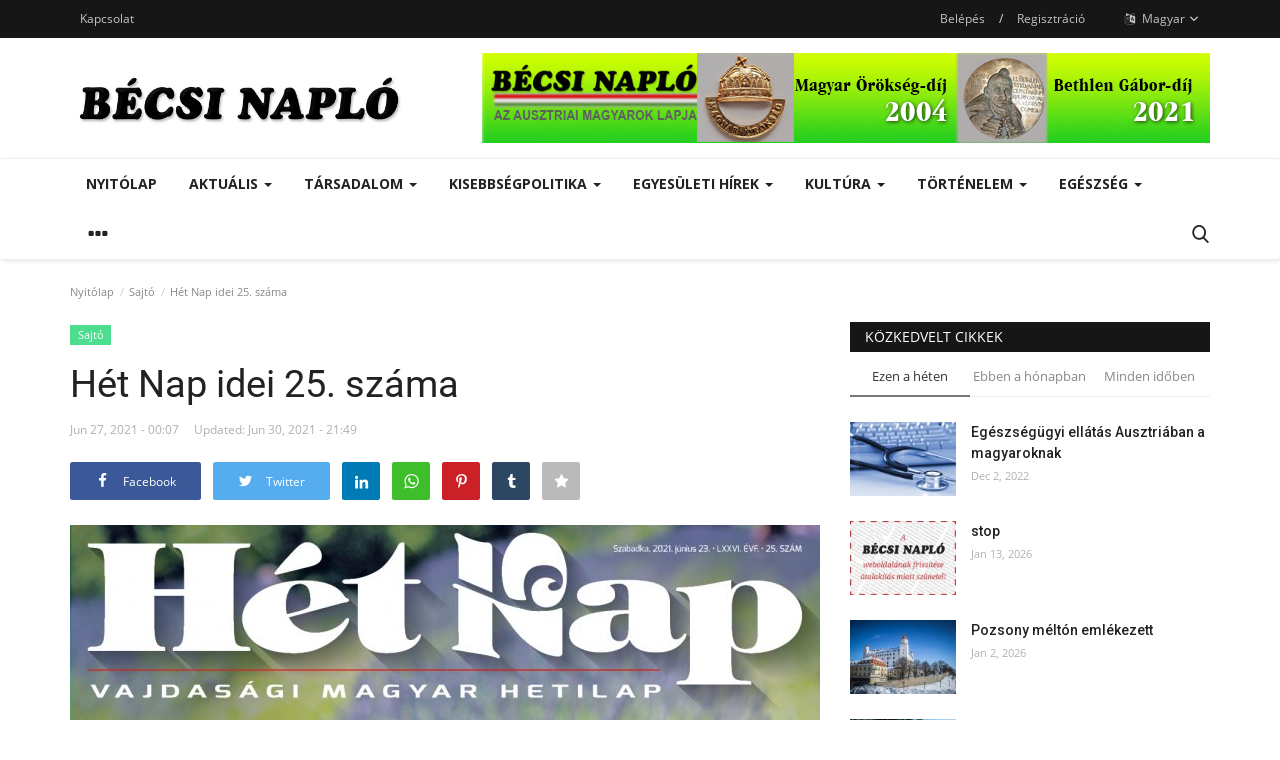

--- FILE ---
content_type: text/html; charset=UTF-8
request_url: https://www.becsinaplo.eu/het-nap-idei-25-szama
body_size: 287082
content:
<!DOCTYPE html>
<html lang="hu">
<head>
    <meta charset="utf-8">
    <meta http-equiv="X-UA-Compatible" content="IE=edge">
    <meta name="viewport" content="width=device-width, initial-scale=1">
    <title>Hét Nap idei 25. száma - Bécsi Napló</title>
    <meta name="description" content=""/>
    <meta name="keywords" content=""/>
    <meta name="author" content="Codingest"/>
    <meta property="og:locale" content="en_US"/>
    <meta property="og:site_name" content=""/>
    <meta property="og:type" content="article"/>
    <meta property="og:title" content="Hét Nap idei 25. száma"/>
    <meta property="og:description" content=""/>
    <meta property="og:url" content="https://www.becsinaplo.eu/het-nap-idei-25-szama"/>
    <meta property="og:image" content="https://www.becsinaplo.eu/uploads/images/2021/06/image_750x500_60d7a510961a7.jpg"/>
    <meta property="og:image:width" content="750"/>
    <meta property="og:image:height" content="422"/>
    <meta property="article:author" content="BN"/>
    <meta property="fb:app_id" content=""/>
    <meta property="article:published_time" content="2021-06-27 00:07:39"/>
    <meta property="article:modified_time" content="2021-06-30 21:49:45"/>
    <meta name="twitter:card" content="summary_large_image"/>
    <meta name="twitter:site" content="@"/>
    <meta name="twitter:creator" content="@BN"/>
    <meta name="twitter:title" content="Hét Nap idei 25. száma"/>
    <meta name="twitter:description" content=""/>
    <meta name="twitter:image" content="https://www.becsinaplo.eu/uploads/images/2021/06/image_750x500_60d7a510961a7.jpg"/>
    <link rel="canonical" href="https://www.becsinaplo.eu/het-nap-idei-25-szama"/>
    <link rel="alternate" href="https://www.becsinaplo.eu/" hreflang="hu"/>
    <link rel="alternate" href="https://www.becsinaplo.eu/de/" hreflang="de"/>
    <link rel="alternate" href="https://www.becsinaplo.eu/en/" hreflang="en-US"/>
    <link rel="shortcut icon" type="image/png" href="https://www.becsinaplo.eu/assets/img/favicon.png"/>
    <link href="https://www.becsinaplo.eu/assets/vendor/font-icons/css/font-icon.min.css" rel="stylesheet"/>
    <link href="https://fonts.googleapis.com/css?family=Open+Sans:300,400,600,700&display=swap&subset=cyrillic,cyrillic-ext,greek,greek-ext,latin-ext,vietnamese" rel="stylesheet">    <link href="https://fonts.googleapis.com/css?family=Roboto:300,400,500,700&display=swap&subset=cyrillic,cyrillic-ext,greek,greek-ext,latin-ext,vietnamese" rel="stylesheet">        <link href="https://www.becsinaplo.eu/assets/vendor/bootstrap/css/bootstrap.min.css" rel="stylesheet"/>
    <link href="https://www.becsinaplo.eu/assets/css/style-1.8.min.css" rel="stylesheet"/>
    <link href="https://www.becsinaplo.eu/assets/css/plugins-1.7.css" rel="stylesheet"/>
    <link href="https://www.becsinaplo.eu/assets/css/colors/default.min.css" rel="stylesheet"/>
    <script>var rtl = false;</script>
    <style>body {font-family: "Open Sans", Helvetica, sans-serif  } .font-1,.post-content .post-summary {font-family: "Roboto", Helvetica, sans-serif}.font-text{font-family: Verdana, Helvetica, sans-serif}.h1, .h2, .h3, .h4, .h5, .h6, h1, h2, h3, h4, h5, h6 {font-family: "Roboto", Helvetica, sans-serif}.section-mid-title .title {font-family: "Roboto", Helvetica, sans-serif}.section .section-content .title {font-family: "Roboto", Helvetica, sans-serif}.section .section-head .title {font-family: "Open Sans", Helvetica, sans-serif}.sidebar-widget .widget-head .title {font-family: "Open Sans", Helvetica, sans-serif}.post-content .post-text {font-family: Verdana, Helvetica, sans-serif}  .top-bar,.news-ticker-title,.section .section-head .title,.sidebar-widget .widget-head,.section-mid-title .title, #comments .comment-section > .nav-tabs > .active > a {background-color: #161616} .section .section-head,.section-mid-title, .comment-section .nav-tabs {border-bottom: 2px solid #161616;} .post-content .post-summary h2 {font-family: Verdana, Helvetica, sans-serif}</style>
    
    <script src="https://www.becsinaplo.eu/assets/js/jquery-1.12.4.min.js"></script>
        <!-- HTML5 shim and Respond.js for IE8 support of HTML5 elements and media queries -->
    <!-- WARNING: Respond.js doesn't work if you view the page via file:// -->
    <!--[if lt IE 9]>
    <script src="https://oss.maxcdn.com/html5shiv/3.7.3/html5shiv.min.js"></script>
    <script src="https://oss.maxcdn.com/respond/1.4.2/respond.min.js"></script>
    <![endif]-->
</head>
<body>
<header id="header">
    <div class="top-bar">
    <div class="container">
        <div class="col-sm-12">
            <div class="row">
                <ul class="top-menu top-menu-left">
                    <!--Print top menu pages-->
                                                                                                                                                                                                                                                                                                                                                                                                                                                                                                                                                                            <li><a href="https://www.becsinaplo.eu/contact">Kapcsolat</a></li>
                                                                                                                                                                                                                                                                                                                                                                                                                                                                                                                                                                                                                                                                                                                </ul>
                <ul class="top-menu top-menu-right">
                                        <!--Check auth-->
                                                                        <li class="top-li-auth">
                                <a href="#" data-toggle="modal" data-target="#modal-login" class="btn_open_login_modal">Belépés</a>
                                <span>/</span>
                                <a href="https://www.becsinaplo.eu/register">Regisztráció</a>
                            </li>
                                                                                        <li class="dropdown">
                            <a class="dropdown-toggle" data-toggle="dropdown" href="#" aria-expanded="false">
                                <i class="icon-language"></i>&nbsp;
                                Magyar <span class="icon-arrow-down"></span>
                            </a>
                            <ul class="dropdown-menu lang-dropdown">
                                                                    <li>
                                        <a href="https://www.becsinaplo.eu/" class="selected ">
                                            Magyar                                        </a>
                                    </li>
                                                                    <li>
                                        <a href="https://www.becsinaplo.eu/de/" class=" ">
                                            Deutsch                                        </a>
                                    </li>
                                                                    <li>
                                        <a href="https://www.becsinaplo.eu/en/" class=" ">
                                            English                                        </a>
                                    </li>
                                                            </ul>
                        </li>
                                    </ul>
            </div>
        </div>
    </div><!--/.container-->
</div><!--/.top-bar-->
    <div class="logo-banner">
        <div class="container">
            <div class="col-sm-12">
                <div class="row">
                    <div class="left">
                        <a href="https://www.becsinaplo.eu/">
                            <img src="https://www.becsinaplo.eu/uploads/logo/logo_5f9b38be8ef0d.jpg" alt="logo" class="logo">
                        </a>
                    </div>
                    <div class="right">
                        <div class="pull-right">
                            <!--Include banner-->
                                            <section class="col-sm-12 col-xs-12 bn-lg ">
                    <div class="row">
                        <a href=""><img src="https://www.becsinaplo.eu/uploads/blocks/block_62116f488f9e7.jpg" alt=""></a>                    </div>
                </section>
            

                        </div>
                    </div>
                </div>
            </div>
        </div><!--/.container-->
    </div><!--/.top-bar-->
    <nav class="navbar navbar-default main-menu megamenu">
    <div class="container">
        <div class="collapse navbar-collapse">
            <div class="row">
                <ul class="nav navbar-nav">
                                            <li class="">
                            <a href="https://www.becsinaplo.eu/">
                                Nyitólap                            </a>
                        </li>
                                        
    <li class="dropdown megamenu-fw mega-li-1 ">
        <a href="https://www.becsinaplo.eu/aktualis" class="dropdown-toggle disabled" data-toggle="dropdown" role="button" aria-expanded="false">Aktuális            <span class="caret"></span>
        </a>
        <!--Check if has posts-->
                    <ul class="dropdown-menu megamenu-content dropdown-top" role="menu" data-mega-ul="1">
                <li>
                    <div class="col-sm-12">
                        <div class="row">
                            <div class="sub-menu-right single-sub-menu">
                                <div class="row row-menu-right">
                                                                                <div class="col-sm-3 menu-post-item">
                                                                                                    <div class="post-item-image">
                                                        <a href="https://www.becsinaplo.eu/het-nap-2025-51szam">
                                                            
    
                                <img src="https://www.becsinaplo.eu/assets/img/img_bg_md.png" data-src="https://www.becsinaplo.eu/uploads/images/2025/12/image_380x226_69471a35e857a.jpg" alt="Hét Nap 2025. 51.szám" class="lazyload img-responsive img-post"/>
            
                                                        </a>
                                                    </div>
                                                                                                <h3 class="title">
                                                    <a href="https://www.becsinaplo.eu/het-nap-2025-51szam">
                                                        Hét Nap 2025. 51.szám                                                    </a>
                                                </h3>
                                                <p class="post-meta">
                                                        <span>Dec 20, 2025</span>
                                                </p>
                                            </div>
                                                                                    <div class="col-sm-3 menu-post-item">
                                                                                                    <div class="post-item-image">
                                                        <a href="https://www.becsinaplo.eu/kollar-arpad-uj-verseskotete">
                                                            
    
                                <img src="https://www.becsinaplo.eu/assets/img/img_bg_md.png" data-src="https://www.becsinaplo.eu/uploads/images/2025/12/image_380x226_69459dde68bce.jpg" alt="Kollár Árpád új verseskötete" class="lazyload img-responsive img-post"/>
            
                                                        </a>
                                                    </div>
                                                                                                <h3 class="title">
                                                    <a href="https://www.becsinaplo.eu/kollar-arpad-uj-verseskotete">
                                                        Kollár Árpád új verseskötete                                                    </a>
                                                </h3>
                                                <p class="post-meta">
                                                        <span>Dec 19, 2025</span>
                                                </p>
                                            </div>
                                                                                    <div class="col-sm-3 menu-post-item">
                                                                                                    <div class="post-item-image">
                                                        <a href="https://www.becsinaplo.eu/csaladi-kor-2025-karacsonyi-szama">
                                                            
    
                                <img src="https://www.becsinaplo.eu/assets/img/img_bg_md.png" data-src="https://www.becsinaplo.eu/uploads/images/2025/12/image_380x226_69471c0711ec1.jpg" alt="Családi Kör 2025. karácsonyi száma" class="lazyload img-responsive img-post"/>
            
                                                        </a>
                                                    </div>
                                                                                                <h3 class="title">
                                                    <a href="https://www.becsinaplo.eu/csaladi-kor-2025-karacsonyi-szama">
                                                        Családi Kör 2025. karácsonyi száma                                                    </a>
                                                </h3>
                                                <p class="post-meta">
                                                        <span>Dec 18, 2025</span>
                                                </p>
                                            </div>
                                                                                    <div class="col-sm-3 menu-post-item">
                                                                                                    <div class="post-item-image">
                                                        <a href="https://www.becsinaplo.eu/nekrolog">
                                                            
    
                                <img src="https://www.becsinaplo.eu/assets/img/img_bg_md.png" data-src="https://www.becsinaplo.eu/uploads/images/2025/11/image_380x226_690798046dc56.jpg" alt="Nekrológ" class="lazyload img-responsive img-post"/>
            
                                                        </a>
                                                    </div>
                                                                                                <h3 class="title">
                                                    <a href="https://www.becsinaplo.eu/nekrolog">
                                                        Nekrológ                                                    </a>
                                                </h3>
                                                <p class="post-meta">
                                                        <span>Nov 2, 2025</span>
                                                </p>
                                            </div>
                                                                                    <div class="col-sm-3 menu-post-item">
                                                                                                    <div class="post-item-image">
                                                        <a href="https://www.becsinaplo.eu/300-eve-szuletett-gvadanyi-jozsef">
                                                            
    
                                <img src="https://www.becsinaplo.eu/assets/img/img_bg_md.png" data-src="https://www.becsinaplo.eu/uploads/images/2025/10/image_380x226_68f0c9cbb32d8.jpg" alt="300 éve született Gvadányi József" class="lazyload img-responsive img-post"/>
            
                                                        </a>
                                                    </div>
                                                                                                <h3 class="title">
                                                    <a href="https://www.becsinaplo.eu/300-eve-szuletett-gvadanyi-jozsef">
                                                        300 éve született Gvadányi József                                                    </a>
                                                </h3>
                                                <p class="post-meta">
                                                        <span>Oct 16, 2025</span>
                                                </p>
                                            </div>
                                                                        </div>
                            </div>
                        </div>
                    </div>
                </li>
            </ul>
            </li>


    <li class="dropdown megamenu-fw mega-li-2 ">
        <a href="https://www.becsinaplo.eu/tarsadalom" class="dropdown-toggle disabled" data-toggle="dropdown" role="button" aria-expanded="false">Társadalom <span class="caret"></span></a>
        <!--Check if has posts-->
                    <ul class="dropdown-menu megamenu-content dropdown-top" role="menu" aria-expanded="true" data-mega-ul="2">
                <li>
                    <div class="sub-menu-left">
                        <ul class="nav-sub-categories">
                            <li data-category-filter="all" class="li-sub-category active">
                                <a href="https://www.becsinaplo.eu/tarsadalom">
                                    Összes                                </a>
                            </li>
                                                                    <li data-category-filter="magyarorszag-32" class="li-sub-category">
                                            <a href="https://www.becsinaplo.eu/tarsadalom/magyarorszag">
                                                Magyarország                                            </a>
                                        </li>
                                                                            <li data-category-filter="europai-unio-9" class="li-sub-category">
                                            <a href="https://www.becsinaplo.eu/tarsadalom/europai-unio">
                                                Európai Unió                                            </a>
                                        </li>
                                                                            <li data-category-filter="nagyvilag-8" class="li-sub-category">
                                            <a href="https://www.becsinaplo.eu/tarsadalom/nagyvilag">
                                                Nagyvilág                                            </a>
                                        </li>
                                                            </ul>
                    </div>

                    <div class="sub-menu-right">
                        <div class="sub-menu-inner filter-all active">
                            <div class="row row-menu-right">
                                <!--Posts-->
                                                                            <div class="col-sm-3 menu-post-item">
                                                                                                    <div class="post-item-image">
                                                        <a href="https://www.becsinaplo.eu/kellemes-karacsonyi-unnepeket">
                                                            
    
                                <img src="https://www.becsinaplo.eu/assets/img/img_bg_md.png" data-src="https://www.becsinaplo.eu/uploads/images/2025/12/image_380x226_694d65f04f8e6.jpg" alt="Kellemes karácsonyi ünnepeket kívánunk!" class="lazyload img-responsive img-post"/>
            
                                                        </a>
                                                    </div>
                                                                                                <h3 class="title">
                                                    <a href="https://www.becsinaplo.eu/kellemes-karacsonyi-unnepeket">Kellemes karácsonyi ünnepeket kívánunk!</a>
                                                </h3>
                                                <p class="post-meta">
                                                        <span>Dec 25, 2025</span>
                                                </p>
                                            </div>
                                                                                    <div class="col-sm-3 menu-post-item">
                                                                                                    <div class="post-item-image">
                                                        <a href="https://www.becsinaplo.eu/ausztria-magyarorszag-ket-szomszed-var">
                                                            
    
                                <img src="https://www.becsinaplo.eu/assets/img/img_bg_md.png" data-src="https://www.becsinaplo.eu/uploads/images/2025/12/image_380x226_6939d41ebba66.jpg" alt="Ausztria-Magyarország: „két szomszéd vár“?" class="lazyload img-responsive img-post"/>
            
                                                        </a>
                                                    </div>
                                                                                                <h3 class="title">
                                                    <a href="https://www.becsinaplo.eu/ausztria-magyarorszag-ket-szomszed-var">Ausztria-Magyarország: „két szomszéd vár“?</a>
                                                </h3>
                                                <p class="post-meta">
                                                        <span>Dec 10, 2025</span>
                                                </p>
                                            </div>
                                                                                    <div class="col-sm-3 menu-post-item">
                                                                                                    <div class="post-item-image">
                                                        <a href="https://www.becsinaplo.eu/felhivas">
                                                            
    
                                <img src="https://www.becsinaplo.eu/assets/img/img_bg_md.png" data-src="https://www.becsinaplo.eu/uploads/images/2025/12/image_380x226_692dfedd08f67.jpg" alt="Felhívás" class="lazyload img-responsive img-post"/>
            
                                                        </a>
                                                    </div>
                                                                                                <h3 class="title">
                                                    <a href="https://www.becsinaplo.eu/felhivas">Felhívás</a>
                                                </h3>
                                                <p class="post-meta">
                                                        <span>Nov 28, 2025</span>
                                                </p>
                                            </div>
                                                                                    <div class="col-sm-3 menu-post-item">
                                                                                                    <div class="post-item-image">
                                                        <a href="https://www.becsinaplo.eu/szuletesnapi-gratulaciok-leo-papanak">
                                                            
    
                                <img src="https://www.becsinaplo.eu/assets/img/img_bg_md.png" data-src="https://www.becsinaplo.eu/uploads/images/2025/09/image_380x226_68c6ee3a8e38e.jpg" alt="Születésnapi gratulációk Leo pápának" class="lazyload img-responsive img-post"/>
            
                                                        </a>
                                                    </div>
                                                                                                <h3 class="title">
                                                    <a href="https://www.becsinaplo.eu/szuletesnapi-gratulaciok-leo-papanak">Születésnapi gratulációk Leo pápának</a>
                                                </h3>
                                                <p class="post-meta">
                                                        <span>Sep 14, 2025</span>
                                                </p>
                                            </div>
                                                                    </div>
                        </div>


                                                            <div class="sub-menu-inner filter-magyarorszag-32">
                                        <div class="row row-menu-right">
                                                                                                                                                        <div class="col-sm-3 menu-post-item">
                                                                                                                            <div class="post-item-image post-item-image-mn">
                                                                    <a href="https://www.becsinaplo.eu/orban-viktor-evertekelo">
                                                                        
    
                                <img src="https://www.becsinaplo.eu/assets/img/img_bg_md.png" data-src="https://www.becsinaplo.eu/uploads/images/2024/02/image_380x226_65d1eccf8a5af.jpg" alt="ORBÁN VIKTOR - ÉVÉRTÉKELŐ" class="lazyload img-responsive img-post"/>
            
                                                                    </a>
                                                                </div>
                                                                                                                        <h3 class="title">
                                                                <a href="https://www.becsinaplo.eu/orban-viktor-evertekelo">ORBÁN VIKTOR - ÉVÉRTÉKELŐ</a>
                                                            </h3>
                                                            <p class="post-meta">
                                                                    <span>Feb 18, 2024</span>
                                                            </p>
                                                        </div>
                                                                                                                                                                <div class="col-sm-3 menu-post-item">
                                                                                                                            <div class="post-item-image post-item-image-mn">
                                                                    <a href="https://www.becsinaplo.eu/merre-tart-magyarorszag">
                                                                        
    
                                <img src="https://www.becsinaplo.eu/assets/img/img_bg_md.png" data-src="https://www.becsinaplo.eu/uploads/images/2024/01/image_380x226_65a27b209086a.jpg" alt="Merre tart Magyarország?" class="lazyload img-responsive img-post"/>
            
                                                                    </a>
                                                                </div>
                                                                                                                        <h3 class="title">
                                                                <a href="https://www.becsinaplo.eu/merre-tart-magyarorszag">Merre tart Magyarország?</a>
                                                            </h3>
                                                            <p class="post-meta">
                                                                    <span>Jan 13, 2024</span>
                                                            </p>
                                                        </div>
                                                                                                                                                                <div class="col-sm-3 menu-post-item">
                                                                                                                            <div class="post-item-image post-item-image-mn">
                                                                    <a href="https://www.becsinaplo.eu/a-hungarus-tudatrol-es-nemzetrol">
                                                                        
    
                                <img src="https://www.becsinaplo.eu/assets/img/img_bg_md.png" data-src="https://www.becsinaplo.eu/uploads/images/2023/12/image_380x226_657b49f105946.jpg" alt="A hungarus tudatról és nemzetről" class="lazyload img-responsive img-post"/>
            
                                                                    </a>
                                                                </div>
                                                                                                                        <h3 class="title">
                                                                <a href="https://www.becsinaplo.eu/a-hungarus-tudatrol-es-nemzetrol">A hungarus tudatról és nemzetről</a>
                                                            </h3>
                                                            <p class="post-meta">
                                                                    <span>Dec 18, 2023</span>
                                                            </p>
                                                        </div>
                                                                                                                                                                <div class="col-sm-3 menu-post-item">
                                                                                                                            <div class="post-item-image post-item-image-mn">
                                                                    <a href="https://www.becsinaplo.eu/uj-magyar-verszerzodest">
                                                                        
    
                                <img src="https://www.becsinaplo.eu/assets/img/img_bg_md.png" data-src="https://www.becsinaplo.eu/uploads/images/2023/08/image_380x226_64df7785e9dbc.jpg" alt="Új magyar vérszerződést!" class="lazyload img-responsive img-post"/>
            
                                                                    </a>
                                                                </div>
                                                                                                                        <h3 class="title">
                                                                <a href="https://www.becsinaplo.eu/uj-magyar-verszerzodest">Új magyar vérszerződést!</a>
                                                            </h3>
                                                            <p class="post-meta">
                                                                    <span>Sep 14, 2023</span>
                                                            </p>
                                                        </div>
                                                                                                                                                                                                                                                                                                                                                                                                                    </div>
                                    </div>
                                                                    <div class="sub-menu-inner filter-europai-unio-9">
                                        <div class="row row-menu-right">
                                                                                                                                                        <div class="col-sm-3 menu-post-item">
                                                                                                                            <div class="post-item-image post-item-image-mn">
                                                                    <a href="https://www.becsinaplo.eu/odaiteltek-a-2023-evi-szaharov-dijat">
                                                                        
    
                                <img src="https://www.becsinaplo.eu/assets/img/img_bg_md.png" data-src="https://www.becsinaplo.eu/uploads/images/2024/01/image_380x226_65a158b81909e.jpg" alt="Odaítélték a 2023. évi Szaharov-díjat" class="lazyload img-responsive img-post"/>
            
                                                                    </a>
                                                                </div>
                                                                                                                        <h3 class="title">
                                                                <a href="https://www.becsinaplo.eu/odaiteltek-a-2023-evi-szaharov-dijat">Odaítélték a 2023. évi Szaharov-díjat</a>
                                                            </h3>
                                                            <p class="post-meta">
                                                                    <span>Jan 12, 2024</span>
                                                            </p>
                                                        </div>
                                                                                                                                                                <div class="col-sm-3 menu-post-item">
                                                                                                                            <div class="post-item-image post-item-image-mn">
                                                                    <a href="https://www.becsinaplo.eu/a-hradzsintol-visegradig">
                                                                        
    
                                <img src="https://www.becsinaplo.eu/assets/img/img_bg_md.png" data-src="https://www.becsinaplo.eu/uploads/images/2023/12/image_380x226_65779237134ae.jpg" alt="A Hradzsintól Visegrádig" class="lazyload img-responsive img-post"/>
            
                                                                    </a>
                                                                </div>
                                                                                                                        <h3 class="title">
                                                                <a href="https://www.becsinaplo.eu/a-hradzsintol-visegradig">A Hradzsintól Visegrádig</a>
                                                            </h3>
                                                            <p class="post-meta">
                                                                    <span>Dec 11, 2023</span>
                                                            </p>
                                                        </div>
                                                                                                                                                                <div class="col-sm-3 menu-post-item">
                                                                                                                            <div class="post-item-image post-item-image-mn">
                                                                    <a href="https://www.becsinaplo.eu/az-orban-jelenseg">
                                                                        
    
                                <img src="https://www.becsinaplo.eu/assets/img/img_bg_md.png" data-src="https://www.becsinaplo.eu/uploads/images/2023/09/image_380x226_650316f6c8a78.jpg" alt="Az Orbán-jelenség " class="lazyload img-responsive img-post"/>
            
                                                                    </a>
                                                                </div>
                                                                                                                        <h3 class="title">
                                                                <a href="https://www.becsinaplo.eu/az-orban-jelenseg">Az Orbán-jelenség </a>
                                                            </h3>
                                                            <p class="post-meta">
                                                                    <span>Sep 14, 2023</span>
                                                            </p>
                                                        </div>
                                                                                                                                                                <div class="col-sm-3 menu-post-item">
                                                                                                                            <div class="post-item-image post-item-image-mn">
                                                                    <a href="https://www.becsinaplo.eu/a-lengyel-magyar-baratsag-es-a-visegradi-egyuttmukodes">
                                                                        
    
                                <img src="https://www.becsinaplo.eu/assets/img/img_bg_md.png" data-src="https://www.becsinaplo.eu/uploads/images/2023/08/image_380x226_64df7444d4957.jpg" alt="A lengyel-magyar barátság és a visegrádi együttműködés" class="lazyload img-responsive img-post"/>
            
                                                                    </a>
                                                                </div>
                                                                                                                        <h3 class="title">
                                                                <a href="https://www.becsinaplo.eu/a-lengyel-magyar-baratsag-es-a-visegradi-egyuttmukodes">A lengyel-magyar barátság és a visegrádi együttműködés</a>
                                                            </h3>
                                                            <p class="post-meta">
                                                                    <span>Sep 14, 2023</span>
                                                            </p>
                                                        </div>
                                                                                                                                                                                                                                                                                                                                                                                                                    </div>
                                    </div>
                                                                    <div class="sub-menu-inner filter-nagyvilag-8">
                                        <div class="row row-menu-right">
                                                                                                                                                        <div class="col-sm-3 menu-post-item">
                                                                                                                            <div class="post-item-image post-item-image-mn">
                                                                    <a href="https://www.becsinaplo.eu/hirosima-fai">
                                                                        
    
                                <img src="https://www.becsinaplo.eu/assets/img/img_bg_md.png" data-src="https://www.becsinaplo.eu/uploads/images/2024/12/image_380x226_6759c83e9313e.jpg" alt="Hirosima fái" class="lazyload img-responsive img-post"/>
            
                                                                    </a>
                                                                </div>
                                                                                                                        <h3 class="title">
                                                                <a href="https://www.becsinaplo.eu/hirosima-fai">Hirosima fái</a>
                                                            </h3>
                                                            <p class="post-meta">
                                                                    <span>Dec 11, 2024</span>
                                                            </p>
                                                        </div>
                                                                                                                                                                <div class="col-sm-3 menu-post-item">
                                                                                                                            <div class="post-item-image post-item-image-mn">
                                                                    <a href="https://www.becsinaplo.eu/a-punkosdi-unnepkor">
                                                                        
    
                                <img src="https://www.becsinaplo.eu/assets/img/img_bg_md.png" data-src="https://www.becsinaplo.eu/uploads/images/2024/05/image_380x226_664a60774d3f3.jpg" alt="A pünkösdi ünnepkör" class="lazyload img-responsive img-post"/>
            
                                                                    </a>
                                                                </div>
                                                                                                                        <h3 class="title">
                                                                <a href="https://www.becsinaplo.eu/a-punkosdi-unnepkor">A pünkösdi ünnepkör</a>
                                                            </h3>
                                                            <p class="post-meta">
                                                                    <span>May 19, 2024</span>
                                                            </p>
                                                        </div>
                                                                                                                                                                <div class="col-sm-3 menu-post-item">
                                                                                                                            <div class="post-item-image post-item-image-mn">
                                                                    <a href="https://www.becsinaplo.eu/diktator-csak-egy-napra">
                                                                        
    
                                <img src="https://www.becsinaplo.eu/assets/img/img_bg_md.png" data-src="https://www.becsinaplo.eu/uploads/images/2024/04/image_380x226_6616f74a8d2cd.jpg" alt="Diktátor – csak egy napra" class="lazyload img-responsive img-post"/>
            
                                                                    </a>
                                                                </div>
                                                                                                                        <h3 class="title">
                                                                <a href="https://www.becsinaplo.eu/diktator-csak-egy-napra">Diktátor – csak egy napra</a>
                                                            </h3>
                                                            <p class="post-meta">
                                                                    <span>Apr 12, 2024</span>
                                                            </p>
                                                        </div>
                                                                                                                                                                <div class="col-sm-3 menu-post-item">
                                                                                                                            <div class="post-item-image post-item-image-mn">
                                                                    <a href="https://www.becsinaplo.eu/1142">
                                                                        
    
                                <img src="https://www.becsinaplo.eu/assets/img/img_bg_md.png" data-src="https://www.becsinaplo.eu/uploads/images/2024/03/image_380x226_66095d634a13c.jpg" alt="Húsvét" class="lazyload img-responsive img-post"/>
            
                                                                    </a>
                                                                </div>
                                                                                                                        <h3 class="title">
                                                                <a href="https://www.becsinaplo.eu/1142">Húsvét</a>
                                                            </h3>
                                                            <p class="post-meta">
                                                                    <span>Mar 31, 2024</span>
                                                            </p>
                                                        </div>
                                                                                                                                                                                                                                                                                                                                                                                                                    </div>
                                    </div>
                                

                    </div>
                </li>
            </ul>
            </li>
    <li class="dropdown megamenu-fw mega-li-3 ">
        <a href="https://www.becsinaplo.eu/kisebbsegpolitika" class="dropdown-toggle disabled" data-toggle="dropdown" role="button" aria-expanded="false">Kisebbségpolitika <span class="caret"></span></a>
        <!--Check if has posts-->
                    <ul class="dropdown-menu megamenu-content dropdown-top" role="menu" aria-expanded="true" data-mega-ul="3">
                <li>
                    <div class="sub-menu-left">
                        <ul class="nav-sub-categories">
                            <li data-category-filter="all" class="li-sub-category active">
                                <a href="https://www.becsinaplo.eu/kisebbsegpolitika">
                                    Összes                                </a>
                            </li>
                                                                    <li data-category-filter="karpat-medence-10" class="li-sub-category">
                                            <a href="https://www.becsinaplo.eu/kisebbsegpolitika/karpat-medence">
                                                Kárpát-medence                                            </a>
                                        </li>
                                                            </ul>
                    </div>

                    <div class="sub-menu-right">
                        <div class="sub-menu-inner filter-all active">
                            <div class="row row-menu-right">
                                <!--Posts-->
                                                                            <div class="col-sm-3 menu-post-item">
                                                                                                    <div class="post-item-image">
                                                        <a href="https://www.becsinaplo.eu/az-utolso-martonnapi-libasult-az-ilonaban">
                                                            
    
                                <img src="https://www.becsinaplo.eu/assets/img/img_bg_md.png" data-src="https://www.becsinaplo.eu/uploads/images/2025/12/image_380x226_6939e7026bec0.jpg" alt="Az utolsó mártonnapi libasült az „Ilonában“" class="lazyload img-responsive img-post"/>
            
                                                        </a>
                                                    </div>
                                                                                                <h3 class="title">
                                                    <a href="https://www.becsinaplo.eu/az-utolso-martonnapi-libasult-az-ilonaban">Az utolsó mártonnapi libasült az „Ilonában“</a>
                                                </h3>
                                                <p class="post-meta">
                                                        <span>Dec 1, 2025</span>
                                                </p>
                                            </div>
                                                                                    <div class="col-sm-3 menu-post-item">
                                                                                                    <div class="post-item-image">
                                                        <a href="https://www.becsinaplo.eu/magyar-diaszpora-tanacs-budapesten">
                                                            
    
                                <img src="https://www.becsinaplo.eu/assets/img/img_bg_md.png" data-src="https://www.becsinaplo.eu/uploads/images/2025/10/image_380x226_6903397b5b8e7.jpg" alt="Magyar Diaszpóra Tanács Budapesten" class="lazyload img-responsive img-post"/>
            
                                                        </a>
                                                    </div>
                                                                                                <h3 class="title">
                                                    <a href="https://www.becsinaplo.eu/magyar-diaszpora-tanacs-budapesten">Magyar Diaszpóra Tanács Budapesten</a>
                                                </h3>
                                                <p class="post-meta">
                                                        <span>Oct 30, 2025</span>
                                                </p>
                                            </div>
                                                                                    <div class="col-sm-3 menu-post-item">
                                                                                                    <div class="post-item-image">
                                                        <a href="https://www.becsinaplo.eu/istvan-kiraly-es-az-uj-kenyer-unnepe-becsben">
                                                            
    
                                <img src="https://www.becsinaplo.eu/assets/img/img_bg_md.png" data-src="https://www.becsinaplo.eu/uploads/images/2025/08/image_380x226_68a5fe612c7ab.jpg" alt="István király és az új kenyér ünnepe Bécsben" class="lazyload img-responsive img-post"/>
            
                                                        </a>
                                                    </div>
                                                                                                <h3 class="title">
                                                    <a href="https://www.becsinaplo.eu/istvan-kiraly-es-az-uj-kenyer-unnepe-becsben">István király és az új kenyér ünnepe Bécsben</a>
                                                </h3>
                                                <p class="post-meta">
                                                        <span>Aug 18, 2025</span>
                                                </p>
                                            </div>
                                                                                    <div class="col-sm-3 menu-post-item">
                                                                                                    <div class="post-item-image">
                                                        <a href="https://www.becsinaplo.eu/kozadakozas-duray-miklos-emlekere">
                                                            
    
                                <img src="https://www.becsinaplo.eu/assets/img/img_bg_md.png" data-src="https://www.becsinaplo.eu/uploads/images/2025/08/image_380x226_689227e666458.jpg" alt="Közadakozás - Duray Miklós emlékére" class="lazyload img-responsive img-post"/>
            
                                                        </a>
                                                    </div>
                                                                                                <h3 class="title">
                                                    <a href="https://www.becsinaplo.eu/kozadakozas-duray-miklos-emlekere">Közadakozás - Duray Miklós emlékére</a>
                                                </h3>
                                                <p class="post-meta">
                                                        <span>Aug 5, 2025</span>
                                                </p>
                                            </div>
                                                                    </div>
                        </div>


                                                            <div class="sub-menu-inner filter-karpat-medence-10">
                                        <div class="row row-menu-right">
                                                                                                                                                        <div class="col-sm-3 menu-post-item">
                                                                                                                            <div class="post-item-image post-item-image-mn">
                                                                    <a href="https://www.becsinaplo.eu/nemzetpolitikai-maszekolas-helyett">
                                                                        
    
                                <img src="https://www.becsinaplo.eu/assets/img/img_bg_md.png" data-src="https://www.becsinaplo.eu/uploads/images/2024/12/image_380x226_676063f673810.jpg" alt="Nemzetpolitikai maszekolás helyett" class="lazyload img-responsive img-post"/>
            
                                                                    </a>
                                                                </div>
                                                                                                                        <h3 class="title">
                                                                <a href="https://www.becsinaplo.eu/nemzetpolitikai-maszekolas-helyett">Nemzetpolitikai maszekolás helyett</a>
                                                            </h3>
                                                            <p class="post-meta">
                                                                    <span>Dec 16, 2024</span>
                                                            </p>
                                                        </div>
                                                                                                                                                                <div class="col-sm-3 menu-post-item">
                                                                                                                            <div class="post-item-image post-item-image-mn">
                                                                    <a href="https://www.becsinaplo.eu/oshonosok-a-hazaban">
                                                                        
    
                                <img src="https://www.becsinaplo.eu/assets/img/img_bg_md.png" data-src="https://www.becsinaplo.eu/uploads/images/2024/12/image_380x226_6759cf8032c0c.jpg" alt="Őshonosok a hazában" class="lazyload img-responsive img-post"/>
            
                                                                    </a>
                                                                </div>
                                                                                                                        <h3 class="title">
                                                                <a href="https://www.becsinaplo.eu/oshonosok-a-hazaban">Őshonosok a hazában</a>
                                                            </h3>
                                                            <p class="post-meta">
                                                                    <span>Dec 11, 2024</span>
                                                            </p>
                                                        </div>
                                                                                                                                                                <div class="col-sm-3 menu-post-item">
                                                                                                                            <div class="post-item-image post-item-image-mn">
                                                                    <a href="https://www.becsinaplo.eu/szabadkan-a-valasztas-a-haladok-abszolut-gyozelmet-hozta">
                                                                        
    
                                <img src="https://www.becsinaplo.eu/assets/img/img_bg_md.png" data-src="https://www.becsinaplo.eu/uploads/images/2024/06/image_380x226_666089205f4df.jpg" alt="Szabadkán a választás a haladók abszolút győzelmét hozta " class="lazyload img-responsive img-post"/>
            
                                                                    </a>
                                                                </div>
                                                                                                                        <h3 class="title">
                                                                <a href="https://www.becsinaplo.eu/szabadkan-a-valasztas-a-haladok-abszolut-gyozelmet-hozta">Szabadkán a választás a haladók abszolút győzelmét...</a>
                                                            </h3>
                                                            <p class="post-meta">
                                                                    <span>Jun 5, 2024</span>
                                                            </p>
                                                        </div>
                                                                                                                                                                <div class="col-sm-3 menu-post-item">
                                                                                                                            <div class="post-item-image post-item-image-mn">
                                                                    <a href="https://www.becsinaplo.eu/verschleppung-und-vertreibung-der-deutschen-minderheit-aus-ungarn">
                                                                        
    
                                <img src="https://www.becsinaplo.eu/assets/img/img_bg_md.png" data-src="https://www.becsinaplo.eu/uploads/images/2024/01/image_380x226_65a82c5435a09.jpg" alt="Verschleppung und Vertreibung der deutschen Minderheit aus Ungarn" class="lazyload img-responsive img-post"/>
            
                                                                    </a>
                                                                </div>
                                                                                                                        <h3 class="title">
                                                                <a href="https://www.becsinaplo.eu/verschleppung-und-vertreibung-der-deutschen-minderheit-aus-ungarn">Verschleppung und Vertreibung der deutschen Minderheit...</a>
                                                            </h3>
                                                            <p class="post-meta">
                                                                    <span>Jan 17, 2024</span>
                                                            </p>
                                                        </div>
                                                                                                                                                                                                                                                                                                                                                                                                                    </div>
                                    </div>
                                

                    </div>
                </li>
            </ul>
            </li>
    <li class="dropdown megamenu-fw mega-li-7 ">
        <a href="https://www.becsinaplo.eu/egyesuleti-hirek" class="dropdown-toggle disabled" data-toggle="dropdown" role="button" aria-expanded="false">Egyesületi hírek <span class="caret"></span></a>
        <!--Check if has posts-->
                    <ul class="dropdown-menu megamenu-content dropdown-top" role="menu" aria-expanded="true" data-mega-ul="7">
                <li>
                    <div class="sub-menu-left">
                        <ul class="nav-sub-categories">
                            <li data-category-filter="all" class="li-sub-category active">
                                <a href="https://www.becsinaplo.eu/egyesuleti-hirek">
                                    Összes                                </a>
                            </li>
                                                                    <li data-category-filter="eszak-del-amerika-19" class="li-sub-category">
                                            <a href="https://www.becsinaplo.eu/egyesuleti-hirek/eszak-del-amerika">
                                                Amerika                                            </a>
                                        </li>
                                                                            <li data-category-filter="ausztria-18" class="li-sub-category">
                                            <a href="https://www.becsinaplo.eu/egyesuleti-hirek/ausztria">
                                                Ausztria                                            </a>
                                        </li>
                                                                            <li data-category-filter="ausztralia-20" class="li-sub-category">
                                            <a href="https://www.becsinaplo.eu/egyesuleti-hirek/ausztralia">
                                                Ausztrália                                            </a>
                                        </li>
                                                                            <li data-category-filter="europa-17" class="li-sub-category">
                                            <a href="https://www.becsinaplo.eu/egyesuleti-hirek/europa">
                                                Európa                                            </a>
                                        </li>
                                                            </ul>
                    </div>

                    <div class="sub-menu-right">
                        <div class="sub-menu-inner filter-all active">
                            <div class="row row-menu-right">
                                <!--Posts-->
                                                                            <div class="col-sm-3 menu-post-item">
                                                                                                    <div class="post-item-image">
                                                        <a href="https://www.becsinaplo.eu/konyvbemutato-barsy-irma-pincenaplo">
                                                            
    
                                <img src="https://www.becsinaplo.eu/assets/img/img_bg_md.png" data-src="https://www.becsinaplo.eu/uploads/images/2025/03/image_380x226_67c307014ba5b.jpg" alt="Könyvbemutató:   Barsy Irma: Pincenapló" class="lazyload img-responsive img-post"/>
            
                                                        </a>
                                                    </div>
                                                                                                <h3 class="title">
                                                    <a href="https://www.becsinaplo.eu/konyvbemutato-barsy-irma-pincenaplo">Könyvbemutató:   Barsy Irma: Pincenapló</a>
                                                </h3>
                                                <p class="post-meta">
                                                        <span>Mar 1, 2025</span>
                                                </p>
                                            </div>
                                                                                    <div class="col-sm-3 menu-post-item">
                                                                                                    <div class="post-item-image">
                                                        <a href="https://www.becsinaplo.eu/az-eddigi-leggazdagabb-esztendo">
                                                            
    
                                <img src="https://www.becsinaplo.eu/assets/img/img_bg_md.png" data-src="https://www.becsinaplo.eu/uploads/images/2025/01/image_380x226_6795102c1e75c.jpg" alt="Az eddigi leggazdagabb esztendő" class="lazyload img-responsive img-post"/>
            
                                                        </a>
                                                    </div>
                                                                                                <h3 class="title">
                                                    <a href="https://www.becsinaplo.eu/az-eddigi-leggazdagabb-esztendo">Az eddigi leggazdagabb esztendő</a>
                                                </h3>
                                                <p class="post-meta">
                                                        <span>Jan 25, 2025</span>
                                                </p>
                                            </div>
                                                                                    <div class="col-sm-3 menu-post-item">
                                                                                                    <div class="post-item-image">
                                                        <a href="https://www.becsinaplo.eu/hamburgi-magyarok-egyesulete">
                                                            
    
                                <img src="https://www.becsinaplo.eu/assets/img/img_bg_md.png" data-src="https://www.becsinaplo.eu/uploads/images/2024/10/image_380x226_66fd85fe0848d.jpg" alt="Hamburgi Magyarok Egyesülete" class="lazyload img-responsive img-post"/>
            
                                                        </a>
                                                    </div>
                                                                                                <h3 class="title">
                                                    <a href="https://www.becsinaplo.eu/hamburgi-magyarok-egyesulete">Hamburgi Magyarok Egyesülete</a>
                                                </h3>
                                                <p class="post-meta">
                                                        <span>Oct 2, 2024</span>
                                                </p>
                                            </div>
                                                                                    <div class="col-sm-3 menu-post-item">
                                                                                                    <div class="post-item-image">
                                                        <a href="https://www.becsinaplo.eu/dobzse-laszlotol-mohacsig">
                                                            
    
                                <img src="https://www.becsinaplo.eu/assets/img/img_bg_md.png" data-src="https://www.becsinaplo.eu/uploads/images/2024/09/image_380x226_66f5bd125bd36.jpg" alt="Dobzse Lászlótól Mohácsig" class="lazyload img-responsive img-post"/>
            
                                                        </a>
                                                    </div>
                                                                                                <h3 class="title">
                                                    <a href="https://www.becsinaplo.eu/dobzse-laszlotol-mohacsig">Dobzse Lászlótól Mohácsig</a>
                                                </h3>
                                                <p class="post-meta">
                                                        <span>Sep 26, 2024</span>
                                                </p>
                                            </div>
                                                                    </div>
                        </div>


                                                            <div class="sub-menu-inner filter-eszak-del-amerika-19">
                                        <div class="row row-menu-right">
                                                                                    </div>
                                    </div>
                                                                    <div class="sub-menu-inner filter-ausztria-18">
                                        <div class="row row-menu-right">
                                                                                                                                                        <div class="col-sm-3 menu-post-item">
                                                                                                                            <div class="post-item-image post-item-image-mn">
                                                                    <a href="https://www.becsinaplo.eu/vivat-bornemisza">
                                                                        
    
                                <img src="https://www.becsinaplo.eu/assets/img/img_bg_md.png" data-src="https://www.becsinaplo.eu/uploads/images/2024/02/image_380x226_65e0dbeaa2972.jpg" alt="Vivat, Bornemisza!" class="lazyload img-responsive img-post"/>
            
                                                                    </a>
                                                                </div>
                                                                                                                        <h3 class="title">
                                                                <a href="https://www.becsinaplo.eu/vivat-bornemisza">Vivat, Bornemisza!</a>
                                                            </h3>
                                                            <p class="post-meta">
                                                                    <span>Jun 24, 2024</span>
                                                            </p>
                                                        </div>
                                                                                                                                                                <div class="col-sm-3 menu-post-item">
                                                                                                                            <div class="post-item-image post-item-image-mn">
                                                                    <a href="https://www.becsinaplo.eu/tancokat-tanitanak-a-napraforgok">
                                                                        
    
                                <img src="https://www.becsinaplo.eu/assets/img/img_bg_md.png" data-src="https://www.becsinaplo.eu/uploads/images/2024/06/image_380x226_666062e4b2bcc.jpg" alt="Táncokat tanítanak a Napraforgók" class="lazyload img-responsive img-post"/>
            
                                                                    </a>
                                                                </div>
                                                                                                                        <h3 class="title">
                                                                <a href="https://www.becsinaplo.eu/tancokat-tanitanak-a-napraforgok">Táncokat tanítanak a Napraforgók</a>
                                                            </h3>
                                                            <p class="post-meta">
                                                                    <span>Jun 5, 2024</span>
                                                            </p>
                                                        </div>
                                                                                                                                                                <div class="col-sm-3 menu-post-item">
                                                                                                                            <div class="post-item-image post-item-image-mn">
                                                                    <a href="https://www.becsinaplo.eu/850">
                                                                        
    
                                <img src="https://www.becsinaplo.eu/assets/img/img_bg_md.png" data-src="https://www.becsinaplo.eu/uploads/images/2023/07/image_380x226_64a5db88a1522.jpg" alt="Mindenkit szeretettel várnak a rendezők" class="lazyload img-responsive img-post"/>
            
                                                                    </a>
                                                                </div>
                                                                                                                        <h3 class="title">
                                                                <a href="https://www.becsinaplo.eu/850">Mindenkit szeretettel várnak a rendezők</a>
                                                            </h3>
                                                            <p class="post-meta">
                                                                    <span>Jun 28, 2023</span>
                                                            </p>
                                                        </div>
                                                                                                                                                                <div class="col-sm-3 menu-post-item">
                                                                                                                            <div class="post-item-image post-item-image-mn">
                                                                    <a href="https://www.becsinaplo.eu/megjelent">
                                                                        
    
                                <img src="https://www.becsinaplo.eu/assets/img/img_bg_md.png" data-src="https://www.becsinaplo.eu/uploads/images/2022/02/image_380x226_620d57774f36e.jpg" alt="Kaláka-Club" class="lazyload img-responsive img-post"/>
            
                                                                    </a>
                                                                </div>
                                                                                                                        <h3 class="title">
                                                                <a href="https://www.becsinaplo.eu/megjelent">Kaláka-Club</a>
                                                            </h3>
                                                            <p class="post-meta">
                                                                    <span>Feb 16, 2022</span>
                                                            </p>
                                                        </div>
                                                                                                                                                                                                                                                                                                                                                                                                                    </div>
                                    </div>
                                                                    <div class="sub-menu-inner filter-ausztralia-20">
                                        <div class="row row-menu-right">
                                                                                    </div>
                                    </div>
                                                                    <div class="sub-menu-inner filter-europa-17">
                                        <div class="row row-menu-right">
                                                                                                                                                        <div class="col-sm-3 menu-post-item">
                                                                                                                            <div class="post-item-image post-item-image-mn">
                                                                    <a href="https://www.becsinaplo.eu/a-maros-muveszegyuttes-vendegjateka-budapesten">
                                                                        
    
                                <img src="https://www.becsinaplo.eu/assets/img/img_bg_md.png" data-src="https://www.becsinaplo.eu/uploads/images/2024/01/image_380x226_65a809b4208a7.jpg" alt="A Maros Művészegyüttes vendégjátéka Budapesten" class="lazyload img-responsive img-post"/>
            
                                                                    </a>
                                                                </div>
                                                                                                                        <h3 class="title">
                                                                <a href="https://www.becsinaplo.eu/a-maros-muveszegyuttes-vendegjateka-budapesten">A Maros Művészegyüttes vendégjátéka Budapesten</a>
                                                            </h3>
                                                            <p class="post-meta">
                                                                    <span>Jan 17, 2024</span>
                                                            </p>
                                                        </div>
                                                                                                                                                                <div class="col-sm-3 menu-post-item">
                                                                                                                            <div class="post-item-image post-item-image-mn">
                                                                    <a href="https://www.becsinaplo.eu/freiburgi-magyarok-barati-kore">
                                                                        
    
                                <img src="https://www.becsinaplo.eu/assets/img/img_bg_md.png" data-src="https://www.becsinaplo.eu/uploads/images/2023/06/image_380x226_6479b8ad15734.jpg" alt="Freiburgi Magyarok Baráti Köre" class="lazyload img-responsive img-post"/>
            
                                                                    </a>
                                                                </div>
                                                                                                                        <h3 class="title">
                                                                <a href="https://www.becsinaplo.eu/freiburgi-magyarok-barati-kore">Freiburgi Magyarok Baráti Köre</a>
                                                            </h3>
                                                            <p class="post-meta">
                                                                    <span>Jun 2, 2023</span>
                                                            </p>
                                                        </div>
                                                                                                                                                                <div class="col-sm-3 menu-post-item">
                                                                                                                            <div class="post-item-image post-item-image-mn">
                                                                    <a href="https://www.becsinaplo.eu/regi-uj-elnok-a-telehaz-elen">
                                                                        
    
                                <img src="https://www.becsinaplo.eu/assets/img/img_bg_md.png" data-src="https://www.becsinaplo.eu/uploads/images/2023/01/image_380x226_63c5afc3c71fc.jpg" alt="Régi-új elnök a Teleház élén" class="lazyload img-responsive img-post"/>
            
                                                                    </a>
                                                                </div>
                                                                                                                        <h3 class="title">
                                                                <a href="https://www.becsinaplo.eu/regi-uj-elnok-a-telehaz-elen">Régi-új elnök a Teleház élén</a>
                                                            </h3>
                                                            <p class="post-meta">
                                                                    <span>Feb 13, 2023</span>
                                                            </p>
                                                        </div>
                                                                                                                                                                <div class="col-sm-3 menu-post-item">
                                                                                                                            <div class="post-item-image post-item-image-mn">
                                                                    <a href="https://www.becsinaplo.eu/konyvbemutato-goteborgban">
                                                                        
    
                                <img src="https://www.becsinaplo.eu/assets/img/img_bg_md.png" data-src="https://www.becsinaplo.eu/uploads/images/2021/11/image_380x226_618a50e5536dd.jpg" alt="Könyvbemutató Göteborgban" class="lazyload img-responsive img-post"/>
            
                                                                    </a>
                                                                </div>
                                                                                                                        <h3 class="title">
                                                                <a href="https://www.becsinaplo.eu/konyvbemutato-goteborgban">Könyvbemutató Göteborgban</a>
                                                            </h3>
                                                            <p class="post-meta">
                                                                    <span>Nov 9, 2021</span>
                                                            </p>
                                                        </div>
                                                                                                                                                                                                                                                                                                                                                                                                                    </div>
                                    </div>
                                

                    </div>
                </li>
            </ul>
            </li>
    <li class="dropdown megamenu-fw mega-li-5 ">
        <a href="https://www.becsinaplo.eu/kultura" class="dropdown-toggle disabled" data-toggle="dropdown" role="button" aria-expanded="false">Kultúra <span class="caret"></span></a>
        <!--Check if has posts-->
                    <ul class="dropdown-menu megamenu-content dropdown-top" role="menu" aria-expanded="true" data-mega-ul="5">
                <li>
                    <div class="sub-menu-left">
                        <ul class="nav-sub-categories">
                            <li data-category-filter="all" class="li-sub-category active">
                                <a href="https://www.becsinaplo.eu/kultura">
                                    Összes                                </a>
                            </li>
                                                                    <li data-category-filter="technika-113" class="li-sub-category">
                                            <a href="https://www.becsinaplo.eu/kultura/technika">
                                                Technika                                            </a>
                                        </li>
                                                                            <li data-category-filter="tudomany-110" class="li-sub-category">
                                            <a href="https://www.becsinaplo.eu/kultura/tudomany">
                                                Tudomány                                            </a>
                                        </li>
                                                                            <li data-category-filter="hagyomany-98" class="li-sub-category">
                                            <a href="https://www.becsinaplo.eu/kultura/hagyomany">
                                                Hagyomány                                            </a>
                                        </li>
                                                                            <li data-category-filter="tanulmany-11" class="li-sub-category">
                                            <a href="https://www.becsinaplo.eu/kultura/tanulmany">
                                                Tanulmány                                            </a>
                                        </li>
                                                                            <li data-category-filter="novella-12" class="li-sub-category">
                                            <a href="https://www.becsinaplo.eu/kultura/novella">
                                                Novella                                            </a>
                                        </li>
                                                                            <li data-category-filter="vers-13" class="li-sub-category">
                                            <a href="https://www.becsinaplo.eu/kultura/vers">
                                                Vers                                            </a>
                                        </li>
                                                                            <li data-category-filter="konyvismertetes-14" class="li-sub-category">
                                            <a href="https://www.becsinaplo.eu/kultura/konyvismertetes">
                                                Könyvismertetés                                            </a>
                                        </li>
                                                            </ul>
                    </div>

                    <div class="sub-menu-right">
                        <div class="sub-menu-inner filter-all active">
                            <div class="row row-menu-right">
                                <!--Posts-->
                                                                            <div class="col-sm-3 menu-post-item">
                                                                                                    <div class="post-item-image">
                                                        <a href="https://www.becsinaplo.eu/pozsony-melton-emlekezett">
                                                            
    
                                <img src="https://www.becsinaplo.eu/assets/img/img_bg_md.png" data-src="https://www.becsinaplo.eu/uploads/images/2026/01/image_380x226_695fa4333f5c1.jpg" alt="Pozsony méltón emlékezett" class="lazyload img-responsive img-post"/>
            
                                                        </a>
                                                    </div>
                                                                                                <h3 class="title">
                                                    <a href="https://www.becsinaplo.eu/pozsony-melton-emlekezett">Pozsony méltón emlékezett</a>
                                                </h3>
                                                <p class="post-meta">
                                                        <span>Jan 2, 2026</span>
                                                </p>
                                            </div>
                                                                                    <div class="col-sm-3 menu-post-item">
                                                                                                    <div class="post-item-image">
                                                        <a href="https://www.becsinaplo.eu/itthon-vagy-otthon">
                                                            
    
                                <img src="https://www.becsinaplo.eu/assets/img/img_bg_md.png" data-src="https://www.becsinaplo.eu/uploads/images/2025/08/image_380x226_6892079060899.jpg" alt="Itthon vagy Otthon?" class="lazyload img-responsive img-post"/>
            
                                                        </a>
                                                    </div>
                                                                                                <h3 class="title">
                                                    <a href="https://www.becsinaplo.eu/itthon-vagy-otthon">Itthon vagy Otthon?</a>
                                                </h3>
                                                <p class="post-meta">
                                                        <span>Dec 5, 2025</span>
                                                </p>
                                            </div>
                                                                                    <div class="col-sm-3 menu-post-item">
                                                                                                    <div class="post-item-image">
                                                        <a href="https://www.becsinaplo.eu/beszelgetes-a-nobel-dijas-krasznahorkai-laszloval">
                                                            
    
                                <img src="https://www.becsinaplo.eu/assets/img/img_bg_md.png" data-src="https://www.becsinaplo.eu/uploads/images/2025/10/image_380x226_68f64b102d764.jpg" alt="Beszélgetés a Nobel-díjas Krasznahorkai Lászlóval" class="lazyload img-responsive img-post"/>
            
                                                        </a>
                                                    </div>
                                                                                                <h3 class="title">
                                                    <a href="https://www.becsinaplo.eu/beszelgetes-a-nobel-dijas-krasznahorkai-laszloval">Beszélgetés a Nobel-díjas Krasznahorkai Lászlóval</a>
                                                </h3>
                                                <p class="post-meta">
                                                        <span>Oct 20, 2025</span>
                                                </p>
                                            </div>
                                                                                    <div class="col-sm-3 menu-post-item">
                                                                                                    <div class="post-item-image">
                                                        <a href="https://www.becsinaplo.eu/konyvbemutato-1511">
                                                            
    
                                <img src="https://www.becsinaplo.eu/assets/img/img_bg_md.png" data-src="https://www.becsinaplo.eu/uploads/images/2025/09/image_380x226_68b9f01b3533a.jpg" alt="Könyvbemutató" class="lazyload img-responsive img-post"/>
            
                                                        </a>
                                                    </div>
                                                                                                <h3 class="title">
                                                    <a href="https://www.becsinaplo.eu/konyvbemutato-1511">Könyvbemutató</a>
                                                </h3>
                                                <p class="post-meta">
                                                        <span>Sep 4, 2025</span>
                                                </p>
                                            </div>
                                                                    </div>
                        </div>


                                                            <div class="sub-menu-inner filter-technika-113">
                                        <div class="row row-menu-right">
                                                                                                                                                        <div class="col-sm-3 menu-post-item">
                                                                                                                            <div class="post-item-image post-item-image-mn">
                                                                    <a href="https://www.becsinaplo.eu/biologiailag-lebomlo-uveg">
                                                                        
    
                                <img src="https://www.becsinaplo.eu/assets/img/img_bg_md.png" data-src="https://www.becsinaplo.eu/uploads/images/2023/05/image_380x226_64652ca2141fd.jpg" alt="Biológiailag lebomló üveg" class="lazyload img-responsive img-post"/>
            
                                                                    </a>
                                                                </div>
                                                                                                                        <h3 class="title">
                                                                <a href="https://www.becsinaplo.eu/biologiailag-lebomlo-uveg">Biológiailag lebomló üveg</a>
                                                            </h3>
                                                            <p class="post-meta">
                                                                    <span>May 17, 2023</span>
                                                            </p>
                                                        </div>
                                                                                            </div>
                                    </div>
                                                                    <div class="sub-menu-inner filter-tudomany-110">
                                        <div class="row row-menu-right">
                                                                                                                                                        <div class="col-sm-3 menu-post-item">
                                                                                                                            <div class="post-item-image post-item-image-mn">
                                                                    <a href="https://www.becsinaplo.eu/a-fold-titokzatos-szivverese">
                                                                        
    
                                <img src="https://www.becsinaplo.eu/assets/img/img_bg_md.png" data-src="https://www.becsinaplo.eu/uploads/images/2025/07/image_380x226_688924934405f.jpg" alt="A Föld titokzatos szívverése" class="lazyload img-responsive img-post"/>
            
                                                                    </a>
                                                                </div>
                                                                                                                        <h3 class="title">
                                                                <a href="https://www.becsinaplo.eu/a-fold-titokzatos-szivverese">A Föld titokzatos szívverése</a>
                                                            </h3>
                                                            <p class="post-meta">
                                                                    <span>Jul 29, 2025</span>
                                                            </p>
                                                        </div>
                                                                                                                                                                <div class="col-sm-3 menu-post-item">
                                                                                                                            <div class="post-item-image post-item-image-mn">
                                                                    <a href="https://www.becsinaplo.eu/naprendszerunkon-kivuli-bolygok-szuletese">
                                                                        
    
                                <img src="https://www.becsinaplo.eu/assets/img/img_bg_md.png" data-src="https://www.becsinaplo.eu/uploads/images/2025/07/image_380x226_68891f198e1f5.jpg" alt="Naprendszerünkön kívüli bolygók születése" class="lazyload img-responsive img-post"/>
            
                                                                    </a>
                                                                </div>
                                                                                                                        <h3 class="title">
                                                                <a href="https://www.becsinaplo.eu/naprendszerunkon-kivuli-bolygok-szuletese">Naprendszerünkön kívüli bolygók születése</a>
                                                            </h3>
                                                            <p class="post-meta">
                                                                    <span>Jul 29, 2025</span>
                                                            </p>
                                                        </div>
                                                                                                                                                                <div class="col-sm-3 menu-post-item">
                                                                                                                            <div class="post-item-image post-item-image-mn">
                                                                    <a href="https://www.becsinaplo.eu/a-pancelos-halak">
                                                                        
    
                                <img src="https://www.becsinaplo.eu/assets/img/img_bg_md.png" data-src="https://www.becsinaplo.eu/uploads/images/2025/06/image_380x226_685c4eb21875b.jpg" alt="A páncélos halak" class="lazyload img-responsive img-post"/>
            
                                                                    </a>
                                                                </div>
                                                                                                                        <h3 class="title">
                                                                <a href="https://www.becsinaplo.eu/a-pancelos-halak">A páncélos halak</a>
                                                            </h3>
                                                            <p class="post-meta">
                                                                    <span>Jun 25, 2025</span>
                                                            </p>
                                                        </div>
                                                                                                                                                                <div class="col-sm-3 menu-post-item">
                                                                                                                            <div class="post-item-image post-item-image-mn">
                                                                    <a href="https://www.becsinaplo.eu/nagy-britanniaban-rekordot-dontottek-a-magfuzio-teren">
                                                                        
    
                                <img src="https://www.becsinaplo.eu/assets/img/img_bg_md.png" data-src="https://www.becsinaplo.eu/uploads/images/2024/08/image_380x226_66cc3dd4497f6.jpg" alt="Nagy Britanniában rekordot döntöttek a magfúzió terén" class="lazyload img-responsive img-post"/>
            
                                                                    </a>
                                                                </div>
                                                                                                                        <h3 class="title">
                                                                <a href="https://www.becsinaplo.eu/nagy-britanniaban-rekordot-dontottek-a-magfuzio-teren">Nagy Britanniában rekordot döntöttek a magfúzió...</a>
                                                            </h3>
                                                            <p class="post-meta">
                                                                    <span>Aug 26, 2024</span>
                                                            </p>
                                                        </div>
                                                                                                                                                                                                                                                        </div>
                                    </div>
                                                                    <div class="sub-menu-inner filter-hagyomany-98">
                                        <div class="row row-menu-right">
                                                                                                                                                        <div class="col-sm-3 menu-post-item">
                                                                                                                            <div class="post-item-image post-item-image-mn">
                                                                    <a href="https://www.becsinaplo.eu/ujevkezdo-koncert-a-pazmaneumban">
                                                                        
    
                                <img src="https://www.becsinaplo.eu/assets/img/img_bg_md.png" data-src="https://www.becsinaplo.eu/uploads/images/2023/10/image_380x226_65319ad13371b.jpg" alt="Újévkezdő koncert a Pázmáneumban" class="lazyload img-responsive img-post"/>
            
                                                                    </a>
                                                                </div>
                                                                                                                        <h3 class="title">
                                                                <a href="https://www.becsinaplo.eu/ujevkezdo-koncert-a-pazmaneumban">Újévkezdő koncert a Pázmáneumban</a>
                                                            </h3>
                                                            <p class="post-meta">
                                                                    <span>Jan 3, 2024</span>
                                                            </p>
                                                        </div>
                                                                                                                                                                <div class="col-sm-3 menu-post-item">
                                                                                                                            <div class="post-item-image post-item-image-mn">
                                                                    <a href="https://www.becsinaplo.eu/csobanolas-bukovinai-szekelyek-betlehemezese">
                                                                        
    
                                <img src="https://www.becsinaplo.eu/assets/img/img_bg_md.png" data-src="https://www.becsinaplo.eu/uploads/images/2023/12/image_380x226_65888260212c2.jpg" alt="Csobánolás – Bukovinai székelyek betlehemezése" class="lazyload img-responsive img-post"/>
            
                                                                    </a>
                                                                </div>
                                                                                                                        <h3 class="title">
                                                                <a href="https://www.becsinaplo.eu/csobanolas-bukovinai-szekelyek-betlehemezese">Csobánolás – Bukovinai székelyek betlehemezése</a>
                                                            </h3>
                                                            <p class="post-meta">
                                                                    <span>Dec 24, 2023</span>
                                                            </p>
                                                        </div>
                                                                                                                                                                <div class="col-sm-3 menu-post-item">
                                                                                                                            <div class="post-item-image post-item-image-mn">
                                                                    <a href="https://www.becsinaplo.eu/szeptember-21-a-magyar-drama-unnepe">
                                                                        
    
                                <img src="https://www.becsinaplo.eu/assets/img/img_bg_md.png" data-src="https://www.becsinaplo.eu/uploads/images/2023/09/image_380x226_650b3361aef84.jpg" alt="Szeptember 21. a magyar dráma ünnepe" class="lazyload img-responsive img-post"/>
            
                                                                    </a>
                                                                </div>
                                                                                                                        <h3 class="title">
                                                                <a href="https://www.becsinaplo.eu/szeptember-21-a-magyar-drama-unnepe">Szeptember 21. a magyar dráma ünnepe</a>
                                                            </h3>
                                                            <p class="post-meta">
                                                                    <span>Sep 20, 2023</span>
                                                            </p>
                                                        </div>
                                                                                                                                                                <div class="col-sm-3 menu-post-item">
                                                                                                                            <div class="post-item-image post-item-image-mn">
                                                                    <a href="https://www.becsinaplo.eu/engeszteles-vagy-megvaltas">
                                                                        
    
                                <img src="https://www.becsinaplo.eu/assets/img/img_bg_md.png" alt="bg" class="img-responsive img-bg"/>
            <div class="img-container">
                <img src="https://www.becsinaplo.eu/assets/img/img_bg_md.png" data-src="https://www.becsinaplo.eu/uploads/images/2022/04/img_62596b98a9be78-68347141-94285879.gif" alt="Engesztelés vagy megváltás?" class="lazyload img-cover"/>
            </div>
            
                                                                    </a>
                                                                </div>
                                                                                                                        <h3 class="title">
                                                                <a href="https://www.becsinaplo.eu/engeszteles-vagy-megvaltas">Engesztelés vagy megváltás?</a>
                                                            </h3>
                                                            <p class="post-meta">
                                                                    <span>Apr 15, 2022</span>
                                                            </p>
                                                        </div>
                                                                                                                                                                                                                                                                                                                                                                                                                    </div>
                                    </div>
                                                                    <div class="sub-menu-inner filter-tanulmany-11">
                                        <div class="row row-menu-right">
                                                                                                                                                        <div class="col-sm-3 menu-post-item">
                                                                                                                            <div class="post-item-image post-item-image-mn">
                                                                    <a href="https://www.becsinaplo.eu/kepler-az-eg-es-a-csillagok-megszallottja">
                                                                        
    
                                <img src="https://www.becsinaplo.eu/assets/img/img_bg_md.png" data-src="https://www.becsinaplo.eu/uploads/images/2023/08/image_380x226_64cc204500026.jpg" alt="Kepler, az ég és a csillagok megszállottja" class="lazyload img-responsive img-post"/>
            
                                                                    </a>
                                                                </div>
                                                                                                                        <h3 class="title">
                                                                <a href="https://www.becsinaplo.eu/kepler-az-eg-es-a-csillagok-megszallottja">Kepler, az ég és a csillagok megszállottja</a>
                                                            </h3>
                                                            <p class="post-meta">
                                                                    <span>Aug 3, 2023</span>
                                                            </p>
                                                        </div>
                                                                                                                                                                <div class="col-sm-3 menu-post-item">
                                                                                                                            <div class="post-item-image post-item-image-mn">
                                                                    <a href="https://www.becsinaplo.eu/a-kulturakozvetito-kalandos-elete">
                                                                        
    
                                <img src="https://www.becsinaplo.eu/assets/img/img_bg_md.png" data-src="https://www.becsinaplo.eu/uploads/images/2022/06/image_380x226_62a32874dc5e0.jpg" alt="A kultúraközvetítő kalandos élete" class="lazyload img-responsive img-post"/>
            
                                                                    </a>
                                                                </div>
                                                                                                                        <h3 class="title">
                                                                <a href="https://www.becsinaplo.eu/a-kulturakozvetito-kalandos-elete">A kultúraközvetítő kalandos élete</a>
                                                            </h3>
                                                            <p class="post-meta">
                                                                    <span>Jun 10, 2022</span>
                                                            </p>
                                                        </div>
                                                                                                                                                                <div class="col-sm-3 menu-post-item">
                                                                                                                            <div class="post-item-image post-item-image-mn">
                                                                    <a href="https://www.becsinaplo.eu/a-felismeres-dobbenete">
                                                                        
    
                                <img src="https://www.becsinaplo.eu/assets/img/img_bg_md.png" data-src="https://www.becsinaplo.eu/uploads/images/2021/08/image_380x226_612606f1df88b.jpg" alt="A  FELISMERÉS  DÖBBENETE" class="lazyload img-responsive img-post"/>
            
                                                                    </a>
                                                                </div>
                                                                                                                        <h3 class="title">
                                                                <a href="https://www.becsinaplo.eu/a-felismeres-dobbenete">A  FELISMERÉS  DÖBBENETE</a>
                                                            </h3>
                                                            <p class="post-meta">
                                                                    <span>Aug 25, 2021</span>
                                                            </p>
                                                        </div>
                                                                                                                                                                <div class="col-sm-3 menu-post-item">
                                                                                                                            <div class="post-item-image post-item-image-mn">
                                                                    <a href="https://www.becsinaplo.eu/louise-gluck-irodalmi-nobel-dij-2020">
                                                                        
    
                                <img src="https://www.becsinaplo.eu/assets/img/img_bg_md.png" data-src="https://www.becsinaplo.eu/uploads/images/2021/03/image_380x226_605cde407eeae.jpg" alt="Louise Glück – irodalmi Nobel-díj - 2020" class="lazyload img-responsive img-post"/>
            
                                                                    </a>
                                                                </div>
                                                                                                                        <h3 class="title">
                                                                <a href="https://www.becsinaplo.eu/louise-gluck-irodalmi-nobel-dij-2020">Louise Glück – irodalmi Nobel-díj - 2020</a>
                                                            </h3>
                                                            <p class="post-meta">
                                                                    <span>Feb 14, 2021</span>
                                                            </p>
                                                        </div>
                                                                                            </div>
                                    </div>
                                                                    <div class="sub-menu-inner filter-novella-12">
                                        <div class="row row-menu-right">
                                                                                                                                                        <div class="col-sm-3 menu-post-item">
                                                                                                                            <div class="post-item-image post-item-image-mn">
                                                                    <a href="https://www.becsinaplo.eu/a-berhaz-elotti-lepcsosoron">
                                                                        
    
                                <img src="https://www.becsinaplo.eu/assets/img/img_bg_md.png" data-src="https://www.becsinaplo.eu/uploads/images/2023/12/image_380x226_6585fd77ba739.jpg" alt="A bérház előtti lépcsősoron" class="lazyload img-responsive img-post"/>
            
                                                                    </a>
                                                                </div>
                                                                                                                        <h3 class="title">
                                                                <a href="https://www.becsinaplo.eu/a-berhaz-elotti-lepcsosoron">A bérház előtti lépcsősoron</a>
                                                            </h3>
                                                            <p class="post-meta">
                                                                    <span>Dec 22, 2023</span>
                                                            </p>
                                                        </div>
                                                                                                                                                                <div class="col-sm-3 menu-post-item">
                                                                                                                            <div class="post-item-image post-item-image-mn">
                                                                    <a href="https://www.becsinaplo.eu/visszuk">
                                                                        
    
                                <img src="https://www.becsinaplo.eu/assets/img/img_bg_md.png" data-src="https://www.becsinaplo.eu/uploads/images/2022/01/image_380x226_61f820868cdf4.jpg" alt="Visszük!" class="lazyload img-responsive img-post"/>
            
                                                                    </a>
                                                                </div>
                                                                                                                        <h3 class="title">
                                                                <a href="https://www.becsinaplo.eu/visszuk">Visszük!</a>
                                                            </h3>
                                                            <p class="post-meta">
                                                                    <span>Jan 31, 2022</span>
                                                            </p>
                                                        </div>
                                                                                                                                                                <div class="col-sm-3 menu-post-item">
                                                                                                                            <div class="post-item-image post-item-image-mn">
                                                                    <a href="https://www.becsinaplo.eu/a-rajztanar">
                                                                        
    
                                <img src="https://www.becsinaplo.eu/assets/img/img_bg_md.png" data-src="https://www.becsinaplo.eu/uploads/images/2022/01/image_380x226_61f6d58292681.jpg" alt="A rajztanár" class="lazyload img-responsive img-post"/>
            
                                                                    </a>
                                                                </div>
                                                                                                                        <h3 class="title">
                                                                <a href="https://www.becsinaplo.eu/a-rajztanar">A rajztanár</a>
                                                            </h3>
                                                            <p class="post-meta">
                                                                    <span>Jan 28, 2022</span>
                                                            </p>
                                                        </div>
                                                                                                                                                                <div class="col-sm-3 menu-post-item">
                                                                                                                            <div class="post-item-image post-item-image-mn">
                                                                    <a href="https://www.becsinaplo.eu/a-karacsonyfa-bosszuja">
                                                                        
    
                                <img src="https://www.becsinaplo.eu/assets/img/img_bg_md.png" data-src="https://www.becsinaplo.eu/uploads/images/2021/12/image_380x226_61ca3422c73eb.jpg" alt="A karácsonyfa bosszúja" class="lazyload img-responsive img-post"/>
            
                                                                    </a>
                                                                </div>
                                                                                                                        <h3 class="title">
                                                                <a href="https://www.becsinaplo.eu/a-karacsonyfa-bosszuja">A karácsonyfa bosszúja</a>
                                                            </h3>
                                                            <p class="post-meta">
                                                                    <span>Dec 27, 2021</span>
                                                            </p>
                                                        </div>
                                                                                                                                                                                                                                                                                                            </div>
                                    </div>
                                                                    <div class="sub-menu-inner filter-vers-13">
                                        <div class="row row-menu-right">
                                                                                                                                                        <div class="col-sm-3 menu-post-item">
                                                                                                                            <div class="post-item-image post-item-image-mn">
                                                                    <a href="https://www.becsinaplo.eu/fulop-peter-versei">
                                                                        
    
                                <img src="https://www.becsinaplo.eu/assets/img/img_bg_md.png" data-src="https://www.becsinaplo.eu/uploads/images/2021/07/image_380x226_60df26c5aa00e.jpg" alt="Fülöp Péter versei" class="lazyload img-responsive img-post"/>
            
                                                                    </a>
                                                                </div>
                                                                                                                        <h3 class="title">
                                                                <a href="https://www.becsinaplo.eu/fulop-peter-versei">Fülöp Péter versei</a>
                                                            </h3>
                                                            <p class="post-meta">
                                                                    <span>Jul 2, 2021</span>
                                                            </p>
                                                        </div>
                                                                                                                                                                <div class="col-sm-3 menu-post-item">
                                                                                                                            <div class="post-item-image post-item-image-mn">
                                                                    <a href="https://www.becsinaplo.eu/s-csoma-janos-versei">
                                                                        
    
                                <img src="https://www.becsinaplo.eu/assets/img/img_bg_md.png" data-src="https://www.becsinaplo.eu/uploads/images/2021/05/image_380x226_60a533e23beec.jpg" alt="S. Csoma János versei" class="lazyload img-responsive img-post"/>
            
                                                                    </a>
                                                                </div>
                                                                                                                        <h3 class="title">
                                                                <a href="https://www.becsinaplo.eu/s-csoma-janos-versei">S. Csoma János versei</a>
                                                            </h3>
                                                            <p class="post-meta">
                                                                    <span>May 19, 2021</span>
                                                            </p>
                                                        </div>
                                                                                                                                                                <div class="col-sm-3 menu-post-item">
                                                                                                                            <div class="post-item-image post-item-image-mn">
                                                                    <a href="https://www.becsinaplo.eu/bencze-mihaly-aprocska-resz-vagyok">
                                                                        
    
                                <img src="https://www.becsinaplo.eu/assets/img/img_bg_md.png" data-src="https://www.becsinaplo.eu/uploads/images/2021/03/image_380x226_605cdc22a8545.jpg" alt="Bencze Mihály:         Aprócska rész vagyok" class="lazyload img-responsive img-post"/>
            
                                                                    </a>
                                                                </div>
                                                                                                                        <h3 class="title">
                                                                <a href="https://www.becsinaplo.eu/bencze-mihaly-aprocska-resz-vagyok">Bencze Mihály:         Aprócska rész vagyok</a>
                                                            </h3>
                                                            <p class="post-meta">
                                                                    <span>Feb 24, 2021</span>
                                                            </p>
                                                        </div>
                                                                                                                                                                <div class="col-sm-3 menu-post-item">
                                                                                                                            <div class="post-item-image post-item-image-mn">
                                                                    <a href="https://www.becsinaplo.eu/hagyd-catullus">
                                                                        
    
                                <img src="https://www.becsinaplo.eu/assets/img/img_bg_md.png" data-src="https://www.becsinaplo.eu/uploads/images/2021/03/image_380x226_605cdda680497.jpg" alt="Veszelka Attila:          Hagyd, Catullus" class="lazyload img-responsive img-post"/>
            
                                                                    </a>
                                                                </div>
                                                                                                                        <h3 class="title">
                                                                <a href="https://www.becsinaplo.eu/hagyd-catullus">Veszelka Attila:          Hagyd, Catullus</a>
                                                            </h3>
                                                            <p class="post-meta">
                                                                    <span>Feb 24, 2021</span>
                                                            </p>
                                                        </div>
                                                                                                                                                </div>
                                    </div>
                                                                    <div class="sub-menu-inner filter-konyvismertetes-14">
                                        <div class="row row-menu-right">
                                                                                                                                                        <div class="col-sm-3 menu-post-item">
                                                                                                                            <div class="post-item-image post-item-image-mn">
                                                                    <a href="https://www.becsinaplo.eu/konyvbemutato-1511">
                                                                        
    
                                <img src="https://www.becsinaplo.eu/assets/img/img_bg_md.png" data-src="https://www.becsinaplo.eu/uploads/images/2025/09/image_380x226_68b9f01b3533a.jpg" alt="Könyvbemutató" class="lazyload img-responsive img-post"/>
            
                                                                    </a>
                                                                </div>
                                                                                                                        <h3 class="title">
                                                                <a href="https://www.becsinaplo.eu/konyvbemutato-1511">Könyvbemutató</a>
                                                            </h3>
                                                            <p class="post-meta">
                                                                    <span>Sep 4, 2025</span>
                                                            </p>
                                                        </div>
                                                                                                                                                                <div class="col-sm-3 menu-post-item">
                                                                                                                            <div class="post-item-image post-item-image-mn">
                                                                    <a href="https://www.becsinaplo.eu/flesh">
                                                                        
    
                                <img src="https://www.becsinaplo.eu/assets/img/img_bg_md.png" data-src="https://www.becsinaplo.eu/uploads/images/2025/06/image_380x226_685c3c5e02580.jpg" alt="FLESH" class="lazyload img-responsive img-post"/>
            
                                                                    </a>
                                                                </div>
                                                                                                                        <h3 class="title">
                                                                <a href="https://www.becsinaplo.eu/flesh">FLESH</a>
                                                            </h3>
                                                            <p class="post-meta">
                                                                    <span>Jun 25, 2025</span>
                                                            </p>
                                                        </div>
                                                                                                                                                                <div class="col-sm-3 menu-post-item">
                                                                                                                            <div class="post-item-image post-item-image-mn">
                                                                    <a href="https://www.becsinaplo.eu/vegyes-felvagott">
                                                                        
    
                                <img src="https://www.becsinaplo.eu/assets/img/img_bg_md.png" data-src="https://www.becsinaplo.eu/uploads/images/2024/11/image_380x226_67363e9b0d3b5.jpg" alt="„Vegyes felvágott”" class="lazyload img-responsive img-post"/>
            
                                                                    </a>
                                                                </div>
                                                                                                                        <h3 class="title">
                                                                <a href="https://www.becsinaplo.eu/vegyes-felvagott">„Vegyes felvágott”</a>
                                                            </h3>
                                                            <p class="post-meta">
                                                                    <span>Nov 14, 2024</span>
                                                            </p>
                                                        </div>
                                                                                                                                                                <div class="col-sm-3 menu-post-item">
                                                                                                                            <div class="post-item-image post-item-image-mn">
                                                                    <a href="https://www.becsinaplo.eu/jobbagy-domokos-az-o-foglyuk-voltam">
                                                                        
    
                                <img src="https://www.becsinaplo.eu/assets/img/img_bg_md.png" data-src="https://www.becsinaplo.eu/uploads/images/2024/04/image_380x226_66199f8328a88.jpg" alt="Jobbágy Domokos:  Az ő foglyuk voltam" class="lazyload img-responsive img-post"/>
            
                                                                    </a>
                                                                </div>
                                                                                                                        <h3 class="title">
                                                                <a href="https://www.becsinaplo.eu/jobbagy-domokos-az-o-foglyuk-voltam">Jobbágy Domokos:  Az ő foglyuk voltam</a>
                                                            </h3>
                                                            <p class="post-meta">
                                                                    <span>Apr 12, 2024</span>
                                                            </p>
                                                        </div>
                                                                                                                                                                                                                                                                                                                                                                                                                    </div>
                                    </div>
                                

                    </div>
                </li>
            </ul>
            </li>
    <li class="dropdown megamenu-fw mega-li-6 ">
        <a href="https://www.becsinaplo.eu/tortenelem" class="dropdown-toggle disabled" data-toggle="dropdown" role="button" aria-expanded="false">Történelem <span class="caret"></span></a>
        <!--Check if has posts-->
                    <ul class="dropdown-menu megamenu-content dropdown-top" role="menu" aria-expanded="true" data-mega-ul="6">
                <li>
                    <div class="sub-menu-left">
                        <ul class="nav-sub-categories">
                            <li data-category-filter="all" class="li-sub-category active">
                                <a href="https://www.becsinaplo.eu/tortenelem">
                                    Összes                                </a>
                            </li>
                                                                    <li data-category-filter="magyarsag-torteneleme-16" class="li-sub-category">
                                            <a href="https://www.becsinaplo.eu/tortenelem/magyarsag-torteneleme">
                                                Magyarság Történeleme                                            </a>
                                        </li>
                                                                            <li data-category-filter="vilag-tortenelem-15" class="li-sub-category">
                                            <a href="https://www.becsinaplo.eu/tortenelem/vilag-tortenelem">
                                                Világ történelem                                            </a>
                                        </li>
                                                            </ul>
                    </div>

                    <div class="sub-menu-right">
                        <div class="sub-menu-inner filter-all active">
                            <div class="row row-menu-right">
                                <!--Posts-->
                                                                            <div class="col-sm-3 menu-post-item">
                                                                                                    <div class="post-item-image">
                                                        <a href="https://www.becsinaplo.eu/a-vasut-buvoleteben-200-eves-a-vasut">
                                                            
    
                                <img src="https://www.becsinaplo.eu/assets/img/img_bg_md.png" data-src="https://www.becsinaplo.eu/uploads/images/2026/01/image_380x226_695f9d5eecb76.jpg" alt="„A vasút bűvöletében – 200 éves a vasút”" class="lazyload img-responsive img-post"/>
            
                                                        </a>
                                                    </div>
                                                                                                <h3 class="title">
                                                    <a href="https://www.becsinaplo.eu/a-vasut-buvoleteben-200-eves-a-vasut">„A vasút bűvöletében – 200 éves a vasút”</a>
                                                </h3>
                                                <p class="post-meta">
                                                        <span>Jan 2, 2026</span>
                                                </p>
                                            </div>
                                                                                    <div class="col-sm-3 menu-post-item">
                                                                                                    <div class="post-item-image">
                                                        <a href="https://www.becsinaplo.eu/magyarorszag-es-az-angolszasz-vilag-a-kadar-korszakban">
                                                            
    
                                <img src="https://www.becsinaplo.eu/assets/img/img_bg_md.png" data-src="https://www.becsinaplo.eu/uploads/images/2025/11/image_380x226_6927963a255e5.jpg" alt="Magyarország és az angolszász világ a Kádár-korszakban" class="lazyload img-responsive img-post"/>
            
                                                        </a>
                                                    </div>
                                                                                                <h3 class="title">
                                                    <a href="https://www.becsinaplo.eu/magyarorszag-es-az-angolszasz-vilag-a-kadar-korszakban">Magyarország és az angolszász világ a Kádár-korszakban</a>
                                                </h3>
                                                <p class="post-meta">
                                                        <span>Nov 27, 2025</span>
                                                </p>
                                            </div>
                                                                                    <div class="col-sm-3 menu-post-item">
                                                                                                    <div class="post-item-image">
                                                        <a href="https://www.becsinaplo.eu/1000-eves-mumiat-astak-ki-limaban">
                                                            
    
                                <img src="https://www.becsinaplo.eu/assets/img/img_bg_md.png" data-src="https://www.becsinaplo.eu/uploads/images/2025/09/image_380x226_68d97b50db0de.jpg" alt="1000 éves múmiát ástak ki Limában" class="lazyload img-responsive img-post"/>
            
                                                        </a>
                                                    </div>
                                                                                                <h3 class="title">
                                                    <a href="https://www.becsinaplo.eu/1000-eves-mumiat-astak-ki-limaban">1000 éves múmiát ástak ki Limában</a>
                                                </h3>
                                                <p class="post-meta">
                                                        <span>Sep 28, 2025</span>
                                                </p>
                                            </div>
                                                                                    <div class="col-sm-3 menu-post-item">
                                                                                                    <div class="post-item-image">
                                                        <a href="https://www.becsinaplo.eu/a-magyar-kommunistak-harom-nemzedeke-1918-1989">
                                                            
    
                                <img src="https://www.becsinaplo.eu/assets/img/img_bg_md.png" data-src="https://www.becsinaplo.eu/uploads/images/2025/03/image_380x226_67c307014ba5b.jpg" alt="A magyar kommunisták három nemzedéke: 1918-1989" class="lazyload img-responsive img-post"/>
            
                                                        </a>
                                                    </div>
                                                                                                <h3 class="title">
                                                    <a href="https://www.becsinaplo.eu/a-magyar-kommunistak-harom-nemzedeke-1918-1989">A magyar kommunisták három nemzedéke: 1918-1989</a>
                                                </h3>
                                                <p class="post-meta">
                                                        <span>Sep 15, 2025</span>
                                                </p>
                                            </div>
                                                                    </div>
                        </div>


                                                            <div class="sub-menu-inner filter-magyarsag-torteneleme-16">
                                        <div class="row row-menu-right">
                                                                                                                                                        <div class="col-sm-3 menu-post-item">
                                                                                                                            <div class="post-item-image post-item-image-mn">
                                                                    <a href="https://www.becsinaplo.eu/koronatanu">
                                                                        
    
                                <img src="https://www.becsinaplo.eu/assets/img/img_bg_md.png" data-src="https://www.becsinaplo.eu/uploads/images/2024/03/image_380x226_6605e3fd44efd.jpg" alt="Koronatanú" class="lazyload img-responsive img-post"/>
            
                                                                    </a>
                                                                </div>
                                                                                                                        <h3 class="title">
                                                                <a href="https://www.becsinaplo.eu/koronatanu">Koronatanú</a>
                                                            </h3>
                                                            <p class="post-meta">
                                                                    <span>Mar 29, 2024</span>
                                                            </p>
                                                        </div>
                                                                                                                                                                <div class="col-sm-3 menu-post-item">
                                                                                                                            <div class="post-item-image post-item-image-mn">
                                                                    <a href="https://www.becsinaplo.eu/650-eve-szuletett-szent-hedvig-kiralyno">
                                                                        
    
                                <img src="https://www.becsinaplo.eu/assets/img/img_bg_md.png" data-src="https://www.becsinaplo.eu/uploads/images/2024/02/image_380x226_65d38cf0add50.jpg" alt="650 éve született Szent Hedvig királynő" class="lazyload img-responsive img-post"/>
            
                                                                    </a>
                                                                </div>
                                                                                                                        <h3 class="title">
                                                                <a href="https://www.becsinaplo.eu/650-eve-szuletett-szent-hedvig-kiralyno">650 éve született Szent Hedvig királynő</a>
                                                            </h3>
                                                            <p class="post-meta">
                                                                    <span>Feb 19, 2024</span>
                                                            </p>
                                                        </div>
                                                                                                                                                                <div class="col-sm-3 menu-post-item">
                                                                                                                            <div class="post-item-image post-item-image-mn">
                                                                    <a href="https://www.becsinaplo.eu/bem-es-petofi">
                                                                        
    
                                <img src="https://www.becsinaplo.eu/assets/img/img_bg_md.png" data-src="https://www.becsinaplo.eu/uploads/images/2023/12/image_380x226_6585eb52ba2ba.jpg" alt="BEM ÉS PETŐFI" class="lazyload img-responsive img-post"/>
            
                                                                    </a>
                                                                </div>
                                                                                                                        <h3 class="title">
                                                                <a href="https://www.becsinaplo.eu/bem-es-petofi">BEM ÉS PETŐFI</a>
                                                            </h3>
                                                            <p class="post-meta">
                                                                    <span>Dec 22, 2023</span>
                                                            </p>
                                                        </div>
                                                                                                                                                                <div class="col-sm-3 menu-post-item">
                                                                                                                            <div class="post-item-image post-item-image-mn">
                                                                    <a href="https://www.becsinaplo.eu/kommunizmus-aldozatainak-muzeuma">
                                                                        
    
                                <img src="https://www.becsinaplo.eu/assets/img/img_bg_md.png" data-src="https://www.becsinaplo.eu/uploads/images/2022/10/image_380x226_63558b611562e.jpg" alt="Kommunizmus Áldozatainak Múzeuma" class="lazyload img-responsive img-post"/>
            
                                                                    </a>
                                                                </div>
                                                                                                                        <h3 class="title">
                                                                <a href="https://www.becsinaplo.eu/kommunizmus-aldozatainak-muzeuma">Kommunizmus Áldozatainak Múzeuma</a>
                                                            </h3>
                                                            <p class="post-meta">
                                                                    <span>Oct 23, 2022</span>
                                                            </p>
                                                        </div>
                                                                                                                                                                                                                                                                                                                                                                                                                    </div>
                                    </div>
                                                                    <div class="sub-menu-inner filter-vilag-tortenelem-15">
                                        <div class="row row-menu-right">
                                                                                                                                                        <div class="col-sm-3 menu-post-item">
                                                                                                                            <div class="post-item-image post-item-image-mn">
                                                                    <a href="https://www.becsinaplo.eu/1000-eves-mumiat-astak-ki-limaban">
                                                                        
    
                                <img src="https://www.becsinaplo.eu/assets/img/img_bg_md.png" data-src="https://www.becsinaplo.eu/uploads/images/2025/09/image_380x226_68d97b50db0de.jpg" alt="1000 éves múmiát ástak ki Limában" class="lazyload img-responsive img-post"/>
            
                                                                    </a>
                                                                </div>
                                                                                                                        <h3 class="title">
                                                                <a href="https://www.becsinaplo.eu/1000-eves-mumiat-astak-ki-limaban">1000 éves múmiát ástak ki Limában</a>
                                                            </h3>
                                                            <p class="post-meta">
                                                                    <span>Sep 28, 2025</span>
                                                            </p>
                                                        </div>
                                                                                                                                                                <div class="col-sm-3 menu-post-item">
                                                                                                                            <div class="post-item-image post-item-image-mn">
                                                                    <a href="https://www.becsinaplo.eu/egy-homo-erectus-a-tengerfenekrol">
                                                                        
    
                                <img src="https://www.becsinaplo.eu/assets/img/img_bg_md.png" data-src="https://www.becsinaplo.eu/uploads/images/2025/06/image_380x226_685c4194a05bc.jpg" alt="Egy Homo erectus a tengerfenékről" class="lazyload img-responsive img-post"/>
            
                                                                    </a>
                                                                </div>
                                                                                                                        <h3 class="title">
                                                                <a href="https://www.becsinaplo.eu/egy-homo-erectus-a-tengerfenekrol">Egy Homo erectus a tengerfenékről</a>
                                                            </h3>
                                                            <p class="post-meta">
                                                                    <span>Jun 25, 2025</span>
                                                            </p>
                                                        </div>
                                                                                                                                                                <div class="col-sm-3 menu-post-item">
                                                                                                                            <div class="post-item-image post-item-image-mn">
                                                                    <a href="https://www.becsinaplo.eu/szlovakia-harom-viharos-evtizede">
                                                                        
    
                                <img src="https://www.becsinaplo.eu/assets/img/img_bg_md.png" data-src="https://www.becsinaplo.eu/uploads/images/2023/04/image_380x226_644adee7a9f41.jpg" alt="Szlovákia három viharos évtizede " class="lazyload img-responsive img-post"/>
            
                                                                    </a>
                                                                </div>
                                                                                                                        <h3 class="title">
                                                                <a href="https://www.becsinaplo.eu/szlovakia-harom-viharos-evtizede">Szlovákia három viharos évtizede </a>
                                                            </h3>
                                                            <p class="post-meta">
                                                                    <span>Apr 27, 2023</span>
                                                            </p>
                                                        </div>
                                                                                                                                                                <div class="col-sm-3 menu-post-item">
                                                                                                                            <div class="post-item-image post-item-image-mn">
                                                                    <a href="https://www.becsinaplo.eu/allatkerti-seta-a-konyvtarban">
                                                                        
    
                                <img src="https://www.becsinaplo.eu/assets/img/img_bg_md.png" data-src="https://www.becsinaplo.eu/uploads/images/2022/04/image_380x226_626c502ed548a.jpg" alt="Állatkerti séta a könyvtárban" class="lazyload img-responsive img-post"/>
            
                                                                    </a>
                                                                </div>
                                                                                                                        <h3 class="title">
                                                                <a href="https://www.becsinaplo.eu/allatkerti-seta-a-konyvtarban">Állatkerti séta a könyvtárban</a>
                                                            </h3>
                                                            <p class="post-meta">
                                                                    <span>Apr 29, 2022</span>
                                                            </p>
                                                        </div>
                                                                                                                                                                                                    </div>
                                    </div>
                                

                    </div>
                </li>
            </ul>
            </li>

    <li class="dropdown megamenu-fw mega-li-101 ">
        <a href="https://www.becsinaplo.eu/egeszseg" class="dropdown-toggle disabled" data-toggle="dropdown" role="button" aria-expanded="false">Egészség            <span class="caret"></span>
        </a>
        <!--Check if has posts-->
                    <ul class="dropdown-menu megamenu-content dropdown-top" role="menu" data-mega-ul="101">
                <li>
                    <div class="col-sm-12">
                        <div class="row">
                            <div class="sub-menu-right single-sub-menu">
                                <div class="row row-menu-right">
                                                                                <div class="col-sm-3 menu-post-item">
                                                                                                    <div class="post-item-image">
                                                        <a href="https://www.becsinaplo.eu/dr-mate-gabor-a-vilaghiru-lelekgyogyasz">
                                                            
    
                                <img src="https://www.becsinaplo.eu/assets/img/img_bg_md.png" data-src="https://www.becsinaplo.eu/uploads/images/2025/12/image_380x226_6939e15698b29.jpg" alt="Dr. Máté Gábor a világhírű lélekgyógyász" class="lazyload img-responsive img-post"/>
            
                                                        </a>
                                                    </div>
                                                                                                <h3 class="title">
                                                    <a href="https://www.becsinaplo.eu/dr-mate-gabor-a-vilaghiru-lelekgyogyasz">
                                                        Dr. Máté Gábor a világhírű lélekgyógyász                                                    </a>
                                                </h3>
                                                <p class="post-meta">
                                                        <span>Dec 10, 2025</span>
                                                </p>
                                            </div>
                                                                                    <div class="col-sm-3 menu-post-item">
                                                                                                    <div class="post-item-image">
                                                        <a href="https://www.becsinaplo.eu/beszeljunk-az-andropauzarol">
                                                            
    
                                <img src="https://www.becsinaplo.eu/assets/img/img_bg_md.png" data-src="https://www.becsinaplo.eu/uploads/images/2025/10/image_380x226_68ebfaa1f171f.jpg" alt="Beszéljünk az ANDROPAUZÁRÓL" class="lazyload img-responsive img-post"/>
            
                                                        </a>
                                                    </div>
                                                                                                <h3 class="title">
                                                    <a href="https://www.becsinaplo.eu/beszeljunk-az-andropauzarol">
                                                        Beszéljünk az ANDROPAUZÁRÓL                                                    </a>
                                                </h3>
                                                <p class="post-meta">
                                                        <span>Oct 12, 2025</span>
                                                </p>
                                            </div>
                                                                                    <div class="col-sm-3 menu-post-item">
                                                                                                    <div class="post-item-image">
                                                        <a href="https://www.becsinaplo.eu/a-dysmenorrhoea">
                                                            
    
                                <img src="https://www.becsinaplo.eu/assets/img/img_bg_md.png" data-src="https://www.becsinaplo.eu/uploads/images/2025/07/image_380x226_686d3650b1647.jpg" alt="A Dysmenorrhoea" class="lazyload img-responsive img-post"/>
            
                                                        </a>
                                                    </div>
                                                                                                <h3 class="title">
                                                    <a href="https://www.becsinaplo.eu/a-dysmenorrhoea">
                                                        A Dysmenorrhoea                                                    </a>
                                                </h3>
                                                <p class="post-meta">
                                                        <span>Jul 8, 2025</span>
                                                </p>
                                            </div>
                                                                                    <div class="col-sm-3 menu-post-item">
                                                                                                    <div class="post-item-image">
                                                        <a href="https://www.becsinaplo.eu/ujkivalo-minosegu-tobbcelu-gyogyszer-kubabol">
                                                            
    
                                <img src="https://www.becsinaplo.eu/assets/img/img_bg_md.png" data-src="https://www.becsinaplo.eu/uploads/images/2025/06/image_380x226_68487074d6046.jpg" alt="Új kiváló minőségű, többcélú gyógyszer Kubából" class="lazyload img-responsive img-post"/>
            
                                                        </a>
                                                    </div>
                                                                                                <h3 class="title">
                                                    <a href="https://www.becsinaplo.eu/ujkivalo-minosegu-tobbcelu-gyogyszer-kubabol">
                                                        Új kiváló minőségű, többcélú gyógyszer Kubából                                                    </a>
                                                </h3>
                                                <p class="post-meta">
                                                        <span>Jun 10, 2025</span>
                                                </p>
                                            </div>
                                                                                    <div class="col-sm-3 menu-post-item">
                                                                                                    <div class="post-item-image">
                                                        <a href="https://www.becsinaplo.eu/amerikaban-megjelent-egy-uj-fajdalomcsillapito">
                                                            
    
                                <img src="https://www.becsinaplo.eu/assets/img/img_bg_md.png" data-src="https://www.becsinaplo.eu/uploads/images/2025/05/image_380x226_683b0f2ba106f.jpg" alt="Amerikában megjelent egy új fájdalomcsillapító" class="lazyload img-responsive img-post"/>
            
                                                        </a>
                                                    </div>
                                                                                                <h3 class="title">
                                                    <a href="https://www.becsinaplo.eu/amerikaban-megjelent-egy-uj-fajdalomcsillapito">
                                                        Amerikában megjelent egy új fájdalomcsillapító                                                    </a>
                                                </h3>
                                                <p class="post-meta">
                                                        <span>May 11, 2025</span>
                                                </p>
                                            </div>
                                                                        </div>
                            </div>
                        </div>
                    </div>
                </li>
            </ul>
            </li>



                                            <li class="dropdown relative">
                            <a class="dropdown-toggle dropdown-more-icon" data-toggle="dropdown" href="#">
                                <i class="icon-ellipsis-h"></i>
                            </a>
                            <ul class="dropdown-menu dropdown-more dropdown-top">
                                                                                    <li class="dropdown-more-item">
                                                        <a class="dropdown-toggle disabled" data-toggle="dropdown" href="https://www.becsinaplo.eu/gazdasag">
                                                            Gazdaság <span class="icon-arrow-right"></span>
                                                        </a>
                                                        <ul class="dropdown-menu dropdown-sub">
                                                                                                                                                                                                <li>
                                                                        <a role="menuitem" href="https://www.becsinaplo.eu/gazdasag/magyarorszag">
                                                                            Magyarország                                                                        </a>
                                                                    </li>
                                                                                                                                                                                    </ul>
                                                    </li>
                                                                                                    <li>
                                                        <a href="https://www.becsinaplo.eu/muveszet">
                                                            Művészet                                                        </a>
                                                    </li>
                                                                                                    <li>
                                                        <a href="https://www.becsinaplo.eu/sport-106">
                                                            Sport                                                        </a>
                                                    </li>
                                                                                                    <li>
                                                        <a href="https://www.becsinaplo.eu/sajto-27">
                                                            Sajtó                                                        </a>
                                                    </li>
                                                                                                    <li>
                                                        <a href="https://www.becsinaplo.eu/rendezveny-28">
                                                            Rendezvény                                                        </a>
                                                    </li>
                                                                                                    <li>
                                                        <a href="https://www.becsinaplo.eu/humor-107">
                                                            Humor                                                        </a>
                                                    </li>
                                                                                                    <li>
                                                        <a href="https://www.becsinaplo.eu/naplo-postaja">
                                                            Napló postája                                                        </a>
                                                    </li>
                                                                                                    <li class="dropdown-more-item">
                                                        <a class="dropdown-toggle disabled" data-toggle="dropdown" href="https://www.becsinaplo.eu/galeria">
                                                            Galéria <span class="icon-arrow-right"></span>
                                                        </a>
                                                        <ul class="dropdown-menu dropdown-sub">
                                                                                                                                                                                                <li>
                                                                        <a role="menuitem" href="https://www.becsinaplo.eu/galeria/hangtar">
                                                                            Hangtár                                                                        </a>
                                                                    </li>
                                                                                                                                                                                                                                                                <li>
                                                                        <a role="menuitem" href="https://www.becsinaplo.eu/galeria/keptar">
                                                                            Képtár                                                                        </a>
                                                                    </li>
                                                                                                                                                                                                                                                                <li>
                                                                        <a role="menuitem" href="https://www.becsinaplo.eu/galeria/videotar">
                                                                            Videotár                                                                        </a>
                                                                    </li>
                                                                                                                                                                                    </ul>
                                                    </li>
                                                                                                    <li>
                                                        <a href="https://www.becsinaplo.eu/ujsag-archivum">
                                                            Újság Archívum                                                        </a>
                                                    </li>
                                                                                                    <li>
                                                        <a href="https://www.becsinaplo.eu/emlekezzunk">
                                                            Emlékezzünk †                                                        </a>
                                                    </li>
                                                                            </ul>
                        </li>
                                    </ul>
                <ul class="nav navbar-nav navbar-right">
                    <li class="li-search">
                        <a class="search-icon"><i class="icon-search"></i></a>
                        <div class="search-form">
                            <form action="https://www.becsinaplo.eu/search" method="get" id="search_validate" accept-charset="utf-8">
                            <input type="text" name="q" maxlength="300" pattern=".*\S+.*" class="form-control form-input" placeholder="Keress..."  required>
                            <button class="btn btn-default"><i class="icon-search"></i></button>
                            </form>                        </div>
                    </li>
                </ul>
            </div>
        </div><!-- /.navbar-collapse -->
    </div>
</nav>
    <div class="mobile-nav-container">
        <div class="nav-mobile-header">
            <div class="container-fluid">
                <div class="row">
                    <div class="nav-mobile-header-container">
                        <div class="menu-icon">
                            <a href="javascript:void(0)" class="btn-open-mobile-nav"><i class="icon-menu"></i></a>
                        </div>
                        <div class="mobile-logo">
                            <a href="https://www.becsinaplo.eu/">
                                <img src="https://www.becsinaplo.eu/uploads/logo/logo_5f9b38be8ef0d.jpg" alt="logo" class="logo">
                            </a>
                        </div>
                        <div class="mobile-search">
                            <a class="search-icon"><i class="icon-search"></i></a>
                        </div>
                    </div>
                </div>
            </div>
        </div>
    </div>

</header>
<div id="overlay_bg" class="overlay-bg"></div>

<div class="mobile-nav-search">
    <div class="search-form">
        <form action="https://www.becsinaplo.eu/search" method="get" accept-charset="utf-8">
        <input type="text" name="q" maxlength="300" pattern=".*\S+.*"
               class="form-control form-input"
               placeholder="Keress..." required>
        <button class="btn btn-default"><i class="icon-search"></i></button>
        </form>    </div>
</div>
<div id="navMobile" class="nav-mobile">
    <div class="nav-mobile-inner">
        <div class="row">
            <div class="col-sm-12 mobile-nav-buttons">
                                        <a href="javascript:void(0)" data-toggle="modal" data-target="#modal-login" class="btn btn-custom btn-mobile-nav close-menu-click btn_open_login_modal m-r-5"><i class="icon-login"></i>Belépés</a>
                        <a href="https://www.becsinaplo.eu/register" class="btn btn-custom btn-mobile-nav"><i class="icon-user-plus-o"></i>Regisztráció</a>
                                </div>
        </div>

                <div class="row">
            <div class="col-sm-12">
                <ul class="nav navbar-nav">
                                            <li class="nav-item">
                            <a href="https://www.becsinaplo.eu/" class="nav-link">
                                Nyitólap                            </a>
                        </li>
                                                                            <li class="nav-item">
                                        <a href="https://www.becsinaplo.eu/aktualis" class="nav-link">
                                            Aktuális                                        </a>
                                    </li>
                                                                    <li class="nav-item">
                                        <a href="https://www.becsinaplo.eu/contact" class="nav-link">
                                            Kapcsolat                                        </a>
                                    </li>
                                                                    <li class="nav-item dropdown">
                                        <a href="#" class="dropdown-toggle nav-link" data-toggle="dropdown" role="button" aria-haspopup="true" aria-expanded="true">
                                            Társadalom                                            <i class="icon-arrow-down"></i>
                                        </a>
                                        <ul class="dropdown-menu">
                                                                                            <li class="nav-item">
                                                    <a href="https://www.becsinaplo.eu/tarsadalom" class="nav-link">Összes</a>
                                                </li>
                                                                                                                                            <li class="nav-item">
                                                        <a href="https://www.becsinaplo.eu/tarsadalom/magyarorszag" class="nav-link">
                                                            Magyarország                                                        </a>
                                                    </li>
                                                                                                                                                <li class="nav-item">
                                                        <a href="https://www.becsinaplo.eu/tarsadalom/europai-unio" class="nav-link">
                                                            Európai Unió                                                        </a>
                                                    </li>
                                                                                                                                                <li class="nav-item">
                                                        <a href="https://www.becsinaplo.eu/tarsadalom/nagyvilag" class="nav-link">
                                                            Nagyvilág                                                        </a>
                                                    </li>
                                                                                                                                    </ul>
                                    </li>
                                                                    <li class="nav-item dropdown">
                                        <a href="#" class="dropdown-toggle nav-link" data-toggle="dropdown" role="button" aria-haspopup="true" aria-expanded="true">
                                            Kisebbségpolitika                                            <i class="icon-arrow-down"></i>
                                        </a>
                                        <ul class="dropdown-menu">
                                                                                            <li class="nav-item">
                                                    <a href="https://www.becsinaplo.eu/kisebbsegpolitika" class="nav-link">Összes</a>
                                                </li>
                                                                                                                                            <li class="nav-item">
                                                        <a href="https://www.becsinaplo.eu/kisebbsegpolitika/karpat-medence" class="nav-link">
                                                            Kárpát-medence                                                        </a>
                                                    </li>
                                                                                                                                    </ul>
                                    </li>
                                                                    <li class="nav-item dropdown">
                                        <a href="#" class="dropdown-toggle nav-link" data-toggle="dropdown" role="button" aria-haspopup="true" aria-expanded="true">
                                            Egyesületi hírek                                            <i class="icon-arrow-down"></i>
                                        </a>
                                        <ul class="dropdown-menu">
                                                                                            <li class="nav-item">
                                                    <a href="https://www.becsinaplo.eu/egyesuleti-hirek" class="nav-link">Összes</a>
                                                </li>
                                                                                                                                            <li class="nav-item">
                                                        <a href="https://www.becsinaplo.eu/egyesuleti-hirek/eszak-del-amerika" class="nav-link">
                                                            Amerika                                                        </a>
                                                    </li>
                                                                                                                                                <li class="nav-item">
                                                        <a href="https://www.becsinaplo.eu/egyesuleti-hirek/ausztria" class="nav-link">
                                                            Ausztria                                                        </a>
                                                    </li>
                                                                                                                                                <li class="nav-item">
                                                        <a href="https://www.becsinaplo.eu/egyesuleti-hirek/ausztralia" class="nav-link">
                                                            Ausztrália                                                        </a>
                                                    </li>
                                                                                                                                                <li class="nav-item">
                                                        <a href="https://www.becsinaplo.eu/egyesuleti-hirek/europa" class="nav-link">
                                                            Európa                                                        </a>
                                                    </li>
                                                                                                                                    </ul>
                                    </li>
                                                                    <li class="nav-item dropdown">
                                        <a href="#" class="dropdown-toggle nav-link" data-toggle="dropdown" role="button" aria-haspopup="true" aria-expanded="true">
                                            Kultúra                                            <i class="icon-arrow-down"></i>
                                        </a>
                                        <ul class="dropdown-menu">
                                                                                            <li class="nav-item">
                                                    <a href="https://www.becsinaplo.eu/kultura" class="nav-link">Összes</a>
                                                </li>
                                                                                                                                            <li class="nav-item">
                                                        <a href="https://www.becsinaplo.eu/kultura/technika" class="nav-link">
                                                            Technika                                                        </a>
                                                    </li>
                                                                                                                                                <li class="nav-item">
                                                        <a href="https://www.becsinaplo.eu/kultura/tudomany" class="nav-link">
                                                            Tudomány                                                        </a>
                                                    </li>
                                                                                                                                                <li class="nav-item">
                                                        <a href="https://www.becsinaplo.eu/kultura/hagyomany" class="nav-link">
                                                            Hagyomány                                                        </a>
                                                    </li>
                                                                                                                                                <li class="nav-item">
                                                        <a href="https://www.becsinaplo.eu/kultura/tanulmany" class="nav-link">
                                                            Tanulmány                                                        </a>
                                                    </li>
                                                                                                                                                <li class="nav-item">
                                                        <a href="https://www.becsinaplo.eu/kultura/novella" class="nav-link">
                                                            Novella                                                        </a>
                                                    </li>
                                                                                                                                                <li class="nav-item">
                                                        <a href="https://www.becsinaplo.eu/kultura/vers" class="nav-link">
                                                            Vers                                                        </a>
                                                    </li>
                                                                                                                                                <li class="nav-item">
                                                        <a href="https://www.becsinaplo.eu/kultura/konyvismertetes" class="nav-link">
                                                            Könyvismertetés                                                        </a>
                                                    </li>
                                                                                                                                    </ul>
                                    </li>
                                                                    <li class="nav-item dropdown">
                                        <a href="#" class="dropdown-toggle nav-link" data-toggle="dropdown" role="button" aria-haspopup="true" aria-expanded="true">
                                            Történelem                                            <i class="icon-arrow-down"></i>
                                        </a>
                                        <ul class="dropdown-menu">
                                                                                            <li class="nav-item">
                                                    <a href="https://www.becsinaplo.eu/tortenelem" class="nav-link">Összes</a>
                                                </li>
                                                                                                                                            <li class="nav-item">
                                                        <a href="https://www.becsinaplo.eu/tortenelem/magyarsag-torteneleme" class="nav-link">
                                                            Magyarság Történeleme                                                        </a>
                                                    </li>
                                                                                                                                                <li class="nav-item">
                                                        <a href="https://www.becsinaplo.eu/tortenelem/vilag-tortenelem" class="nav-link">
                                                            Világ történelem                                                        </a>
                                                    </li>
                                                                                                                                    </ul>
                                    </li>
                                                                    <li class="nav-item">
                                        <a href="https://www.becsinaplo.eu/egeszseg" class="nav-link">
                                            Egészség                                        </a>
                                    </li>
                                                                    <li class="nav-item dropdown">
                                        <a href="#" class="dropdown-toggle nav-link" data-toggle="dropdown" role="button" aria-haspopup="true" aria-expanded="true">
                                            Gazdaság                                            <i class="icon-arrow-down"></i>
                                        </a>
                                        <ul class="dropdown-menu">
                                                                                            <li class="nav-item">
                                                    <a href="https://www.becsinaplo.eu/gazdasag" class="nav-link">Összes</a>
                                                </li>
                                                                                                                                            <li class="nav-item">
                                                        <a href="https://www.becsinaplo.eu/gazdasag/magyarorszag" class="nav-link">
                                                            Magyarország                                                        </a>
                                                    </li>
                                                                                                                                    </ul>
                                    </li>
                                                                    <li class="nav-item">
                                        <a href="https://www.becsinaplo.eu/muveszet" class="nav-link">
                                            Művészet                                        </a>
                                    </li>
                                                                    <li class="nav-item">
                                        <a href="https://www.becsinaplo.eu/sport-106" class="nav-link">
                                            Sport                                        </a>
                                    </li>
                                                                    <li class="nav-item">
                                        <a href="https://www.becsinaplo.eu/sajto-27" class="nav-link">
                                            Sajtó                                        </a>
                                    </li>
                                                                    <li class="nav-item">
                                        <a href="https://www.becsinaplo.eu/rendezveny-28" class="nav-link">
                                            Rendezvény                                        </a>
                                    </li>
                                                                    <li class="nav-item">
                                        <a href="https://www.becsinaplo.eu/humor-107" class="nav-link">
                                            Humor                                        </a>
                                    </li>
                                                                    <li class="nav-item">
                                        <a href="https://www.becsinaplo.eu/naplo-postaja" class="nav-link">
                                            Napló postája                                        </a>
                                    </li>
                                                                    <li class="nav-item dropdown">
                                        <a href="#" class="dropdown-toggle nav-link" data-toggle="dropdown" role="button" aria-haspopup="true" aria-expanded="true">
                                            Galéria                                            <i class="icon-arrow-down"></i>
                                        </a>
                                        <ul class="dropdown-menu">
                                                                                            <li class="nav-item">
                                                    <a href="https://www.becsinaplo.eu/galeria" class="nav-link">Összes</a>
                                                </li>
                                                                                                                                            <li class="nav-item">
                                                        <a href="https://www.becsinaplo.eu/galeria/hangtar" class="nav-link">
                                                            Hangtár                                                        </a>
                                                    </li>
                                                                                                                                                <li class="nav-item">
                                                        <a href="https://www.becsinaplo.eu/galeria/keptar" class="nav-link">
                                                            Képtár                                                        </a>
                                                    </li>
                                                                                                                                                <li class="nav-item">
                                                        <a href="https://www.becsinaplo.eu/galeria/videotar" class="nav-link">
                                                            Videotár                                                        </a>
                                                    </li>
                                                                                                                                    </ul>
                                    </li>
                                                                    <li class="nav-item">
                                        <a href="https://www.becsinaplo.eu/ujsag-archivum" class="nav-link">
                                            Újság Archívum                                        </a>
                                    </li>
                                                                    <li class="nav-item">
                                        <a href="https://www.becsinaplo.eu/emlekezzunk" class="nav-link">
                                            Emlékezzünk †                                        </a>
                                    </li>
                                
                                            <li class="nav-item">
                            <a href="#" class="nav-link">
                                Nyelv                            </a>
                            <ul class="mobile-language-options">
                                                                    <li>
                                        <a href="https://www.becsinaplo.eu/" class="selected ">
                                            Magyar                                        </a>
                                    </li>
                                                                    <li>
                                        <a href="https://www.becsinaplo.eu/de/" class=" ">
                                            Deutsch                                        </a>
                                    </li>
                                                                    <li>
                                        <a href="https://www.becsinaplo.eu/en/" class=" ">
                                            English                                        </a>
                                    </li>
                                                            </ul>
                        </li>
                                    </ul>
            </div>
        </div>
    </div>

    <div class="nav-mobile-footer">
        <ul class="mobile-menu-social">
            <!--Include social media links-->
                <!--if facebook url exists-->
    <!--if twitter url exists-->
    <!--if pinterest url exists-->
    <!--if instagram url exists-->
    <!--if linkedin url exists-->

    <!--if vk url exists-->

    <!--if telegram url exists-->

    <!--if youtube url exists-->

    <!--if rss active-->
    <li>
        <a class="rss" href="https://www.becsinaplo.eu/rss-feeds"><i class="icon-rss"></i>
        </a>
    </li>
        </ul>
    </div>
</div>    <div class="modal fade auth-modal" id="modal-login" tabindex="-1" role="dialog" aria-labelledby="myModalLabel" aria-hidden="true">
        <div class="modal-dialog modal-sm">
            <div class="modal-content">
                <div id="menu-login" class="tab-pane fade in active">
                    <div class="modal-header">
                        <button type="button" class="close" data-dismiss="modal"><i class="icon-close" aria-hidden="true"></i></button>
                        <h4 class="modal-title font-1">Belépés</h4>
                    </div>

                    <div class="modal-body">
                        <div class="auth-box">
                                                                                                                
                            <!-- include message block -->
                            <div id="result-login"></div>

                            <!-- form start -->
                            <form id="form-login">
                                <div class="form-group">
                                    <input type="email" name="email" class="form-control auth-form-input" placeholder="Email cím" value=""  required>
                                </div>
                                <div class="form-group">
                                    <input type="password" name="password" class="form-control auth-form-input" placeholder="Jelszó" value=""  required>
                                </div>
                                <div class="form-group">
                                    <label class="custom-checkbox">
                                        <input type="checkbox" name="remember_me" class="checkbox_terms_conditions" value="1">
                                        <span class="checkbox-icon"><i class="icon-check"></i></span>
                                        Emlékezzen Rám                                    </label>
                                </div>
                                <div class="form-group">
                                    <button type="submit" class="btn btn-md btn-custom btn-block">Belépés</button>
                                </div>
                                <div class="form-group text-center m-b-0">
                                    <a href="https://www.becsinaplo.eu/forgot-password" class="link-forget">
                                        Elfelejtette a Jelszavát?
                                    </a>
                                </div>
                            </form><!-- form end -->

                        </div>
                    </div>
                </div>

            </div>
        </div>
    </div>



<!-- Section: wrapper -->
<div id="wrapper">
    <div class="container">
        <div class="row">
            <!-- breadcrumb -->
            <div class="col-sm-12 page-breadcrumb">
                <ol class="breadcrumb">
                    <li class="breadcrumb-item">
                        <a href="https://www.becsinaplo.eu/">Nyitólap</a>
                    </li>
                                                    <li class="breadcrumb-item active">
                                    <a href="https://www.becsinaplo.eu/sajto-27">Sajtó</a>
                                </li>
                                                <li class="breadcrumb-item active"> Hét Nap idei 25. száma</li>
                </ol>
            </div>

            <div id="content" class="col-sm-8 col-xs-12">
                <div class="post-content">
                    <p class="m-0">
                        <a href="https://www.becsinaplo.eu/sajto-27">
                            <label class="category-label" style="background-color: #4ddd8e">
                                Sajtó                            </label>
                        </a>
                                            </p>

                    <h1 class="title">Hét Nap idei 25. száma</h1>
                                        <div class="post-meta">
                        
                        <div class="post-details-meta-date">
                                                            <span class="sp-left">Jun 27, 2021&nbsp;-&nbsp;00:07</span>
                                                                    <span class="sp-left sp-post-update-date">Updated:&nbsp;Jun 30, 2021&nbsp;-&nbsp;21:49</span>
                                                                                    </div>

                        <div class="post-comment-pageviews">
                                                                                </div>
                    </div>

                    <div class="post-share">
                        <!--include Social Share -->
                        
<ul class="share-box">
    <li class="share-li-lg">
        <a href="javascript:void(0)"
           onclick="window.open('https://www.facebook.com/sharer/sharer.php?u=https://www.becsinaplo.eu/het-nap-idei-25-szama', 'Share This Post', 'width=640,height=450');return false"
           class="social-btn-lg facebook">
            <i class="icon-facebook"></i>
            <span>Facebook</span>
        </a>
    </li>
    <li class="share-li-lg">
        <a href="javascript:void(0)"
           onclick="window.open('https://twitter.com/share?url=https://www.becsinaplo.eu/het-nap-idei-25-szama&amp;text=H%C3%A9t+Nap+idei+25.+sz%C3%A1ma', 'Share This Post', 'width=640,height=450');return false"
           class="social-btn-lg twitter">
            <i class="icon-twitter"></i>
            <span>Twitter</span>
        </a>
    </li>
    <li class="share-li-sm">
        <a href="javascript:void(0)"
           onclick="window.open('https://www.facebook.com/sharer/sharer.php?u=https://www.becsinaplo.eu/het-nap-idei-25-szama', 'Share This Post', 'width=640,height=450');return false"
           class="social-btn-sm facebook">
            <i class="icon-facebook"></i>
        </a>
    </li>
    <li class="share-li-sm">
        <a href="javascript:void(0)"
           onclick="window.open('https://twitter.com/share?url=https://www.becsinaplo.eu/het-nap-idei-25-szama&amp;text=H%C3%A9t+Nap+idei+25.+sz%C3%A1ma', 'Share This Post', 'width=640,height=450');return false"
           class="social-btn-sm twitter">
            <i class="icon-twitter"></i>
        </a>
    </li>
    <li>
        <a href="javascript:void(0)"
           onclick="window.open('http://www.linkedin.com/shareArticle?mini=true&amp;url=https://www.becsinaplo.eu/het-nap-idei-25-szama', 'Share This Post', 'width=640,height=450');return false"
           class="social-btn-sm linkedin">
            <i class="icon-linkedin"></i>
        </a>
    </li>
    <li class="li-whatsapp">
        <a href="https://api.whatsapp.com/send?text=H%C3%A9t+Nap+idei+25.+sz%C3%A1ma - https://www.becsinaplo.eu/het-nap-idei-25-szama"
           class="social-btn-sm whatsapp"
           target="_blank">
            <i class="icon-whatsapp"></i>
        </a>
    </li>
    <li>
        <a href="javascript:void(0)"
           onclick="window.open('http://pinterest.com/pin/create/button/?url=https://www.becsinaplo.eu/het-nap-idei-25-szama&amp;media=https://www.becsinaplo.eu/uploads/images/2021/06/image_750x_60d7a510e3e33.jpg', 'Share This Post', 'width=640,height=450');return false"
           class="social-btn-sm pinterest">
            <i class="icon-pinterest"></i>
        </a>
    </li>
    <li>
        <a href="javascript:void(0)"
           onclick="window.open('http://www.tumblr.com/share/link?url=https://www.becsinaplo.eu/het-nap-idei-25-szama&amp;title=H%C3%A9t+Nap+idei+25.+sz%C3%A1ma', 'Share This Post', 'width=640,height=450');return false"
           class="social-btn-sm tumblr">
            <i class="icon-tumblr"></i>
        </a>
    </li>
	
	<!--
    <li>
        <a href="javascript:void(0)" id="print_post" class="social-btn-sm btn-print">
            <i class="icon-print"></i>
        </a>
    </li>
	-->
	
    <!--Add to Reading List-->
                        <li>
                <a href="javascript:void(0)" data-toggle="modal" data-target="#modal-login" data-toggle-tool="tooltip" data-placement="top" title="Add to Reading List"
                   class="social-btn-sm add-reading-list">
                    <i class="icon-star"></i>
                </a>
            </li>
            
</ul>



                    </div>

                    <div class="post-image">
    <div class="post-image-inner">
                        <img src="https://www.becsinaplo.eu/uploads/images/2021/06/image_750x_60d7a510e3e33.jpg" class="img-responsive center-image" alt="Hét Nap idei 25. száma"/>
                                </div>
</div>                    

                    <div class="post-text">
                        <p>E heti, 25. sz&aacute;munk tartalm&aacute;b&oacute;l kiemelj&uuml;k:&nbsp;</p>
<p>* A digit&aacute;lis f&uuml;ggős&eacute;g kora. Talpai L&oacute;r&aacute;nt heti jegyzete&nbsp;</p>
<p>* VIL&Aacute;GK&Eacute;P: K&ouml;r&uacute;t. Ursula von der Leyen minden uni&oacute;s tag&aacute;llamba ell&aacute;togat</p>
<p>* A fegyveres konfliktusok &eacute;vente 13&mdash;15 billi&oacute; doll&aacute;rt visznek el. Interj&uacute; Halk&oacute; Petr&aacute;val, a Sz&aacute;zadv&eacute;g nemzetk&ouml;zi elemzőj&eacute;vel &mdash; K&eacute;sz&iacute;tette: Talpai L&oacute;r&aacute;nt</p>
<p>* BELGR&Aacute;DI SZEMMEL: Biztons&aacute;goss&aacute; nyilv&aacute;n&iacute;tva. Szerbia polg&aacute;rai ism&eacute;t beutazhatnak az EU-ba</p>
<p>* Gazdas&aacute;gi perverzi&oacute;k &mdash; &Iacute;rta: T&oacute;th P&eacute;ter&nbsp;</p>
<p>* A zene &ouml;r&ouml;m a sz&iacute;vnek. H&uacute;sz&eacute;ves a magyarkanizsai Cantilena Kamarak&oacute;rus &mdash; Tolnay Ilona zenetan&aacute;rral, karnaggyal Feh&eacute;r M&aacute;rta besz&eacute;lgetett</p>
<p>* Műf&uuml;ves labdar&uacute;g&oacute;p&aacute;lya &eacute;p&uuml;lt &Oacute;becs&eacute;n &eacute;s Kishegyesen&nbsp;</p>
<p>* &bdquo;Tapinthat&oacute; egy &uacute;j m&oacute;dszer ig&eacute;nye az eg&eacute;szs&eacute;g&uuml;gyben&rdquo;. Bal&aacute;zs Szilvia interj&uacute;ja dr. Prod&aacute;n Zsolt sz&iacute;vseb&eacute;sz főorvossal, a Gyermek Sz&iacute;vseb&eacute;szeti Oszt&aacute;ly oszt&aacute;lyvezetőj&eacute;vel&nbsp;</p>
<p>* HETI INTERJ&Uacute;NK: A r&eacute;gm&uacute;ltr&oacute;l is tud&oacute;s&iacute;t. A Dr. Bodrogv&aacute;ri Ferenc-d&iacute;jjal kit&uuml;ntetett Patyi Szil&aacute;rd &uacute;js&aacute;g&iacute;r&oacute;val Kartali R&oacute;bert besz&eacute;lgetett</p>
<p>* Tripl&aacute;z&aacute;s a Vajdas&aacute;gi V&aacute;gt&aacute;n &mdash; T&oacute;th Tibor &ouml;sszefoglal&oacute;ja</p>
<p>* Azok a lila, j&uacute;niusi napok. A h&eacute;tv&eacute;g&eacute;n a levendula csod&aacute;l&oacute;i n&eacute;pes&iacute;tett&eacute;k be az ilonafalvi Authenta tany&aacute;t &mdash; B&iacute;r&oacute; T&iacute;mea &iacute;r&aacute;sa</p>
<p>* Kilenc kisbab&aacute;val gyarapodik az id&eacute;n T&oacute;thfalu &mdash; Feh&eacute;r M&aacute;rta riportja</p>
<p>* Nem kertel&uuml;nk. Bakos Borisz termelővel besz&eacute;lgett&uuml;nk</p>
<p>* SZABADKAI NAPL&Oacute;: &Uacute;tj&aacute;ra indult a Sorsok, emberek k&ouml;tet * Huszon&ouml;t &eacute;ves a tehets&eacute;ggondoz&aacute;s. Szervezett csoportos region&aacute;lis tehets&eacute;ggondoz&aacute;s a Cofman Judit Matematikai Tehets&eacute;gfejlesztő Iskol&aacute;ban</p>
<p>* B&Aacute;N&Aacute;TI &Uacute;JS&Aacute;G: Sz&oacute;rv&aacute;ny&uacute;js&aacute;g k&eacute;sz&uuml;l. N&eacute;gy k&ouml;z&eacute;p-b&aacute;n&aacute;ti lap egy&uuml;ttműk&ouml;d&eacute;se * Szakmai n&eacute;vjegyk&aacute;rtya: a Cs&ouml;r&ouml;mp&ouml;lő zenekar * N. Czirok Ferenc-eml&eacute;kest k&ouml;nyvbemutat&oacute;val Muzsly&aacute;n</p>
<p>* Harcos sz&uuml;lők t&aacute;nca. Az &uacute;jvid&eacute;ki Műv&eacute;szeti Akad&eacute;mia negyed&eacute;ves sz&iacute;n&eacute;szhallgat&oacute;inak előad&aacute;s&aacute;n Szerda Zs&oacute;fi j&aacute;rt</p>
<p>* A zombori női kaszin&oacute; &mdash; Dr. N&eacute;meth Ferenc m&uacute;ltid&eacute;zője</p>
<p>* J&aacute;t&eacute;k, tanul&aacute;s, programoz&aacute;s (8.). A jobb &eacute;letminős&eacute;g megteremt&eacute;se</p>
<p>* OTTHON &Eacute;S CSAL&Aacute;D: Hatalmunk van a negativit&aacute;s felett * F&aacute;jdaloműz&eacute;s jap&aacute;n m&oacute;dra. A kineziol&oacute;giai tapasz hat&aacute;sair&oacute;l k&eacute;rdezt&uuml;k S&uuml;li M&oacute;nika sportorvost &mdash; B&iacute;r&oacute; T&iacute;mea interj&uacute;ja</p>
<p>* SORSOK, EMBEREK: Csiszolatlan &eacute;rzelmek. Perisity Irma &iacute;r&aacute;sa&nbsp;</p>
<p>* EG&Eacute;SZ OLDALAS HOROSZK&Oacute;P: Heti horoszk&oacute;p, Testv&eacute;rhoroszk&oacute;p&nbsp;</p>
<p>* M&Eacute;RF&Ouml;LDKŐ: K&iacute;nai aut&oacute;k &mdash; L&aacute;badi Lor&aacute;nd &iacute;r&aacute;sa</p>
<p>* A P&Aacute;LYA SZ&Eacute;L&Eacute;RŐL: Fel&uacute;j&iacute;t&aacute;s &eacute;s eszk&ouml;zbeszerz&eacute;s a magyarkanizsai Testv&eacute;ris&eacute;g Kajakklubban</p>
<p>* IR&Aacute;NYTŰ: Kezdenek elfordulni az okostelefonokt&oacute;l a fiatalok. Egyre t&ouml;bben v&aacute;ltanak vissza a hagyom&aacute;nyos k&eacute;sz&uuml;l&eacute;kekre&nbsp;</p>
<p><br />* Fricska * Keresztrejtv&eacute;ny * Fejt&ouml;rők * Ingyenes apr&oacute;hirdet&eacute;s &eacute;s tov&aacute;bbi sok &eacute;rdekess&eacute;g&nbsp;</p>
<p>A 75 &eacute;ves H&eacute;t Nap aj&aacute;nd&eacute;kak&eacute;nt eg&eacute;sz &eacute;vben tart a lap kedvezm&eacute;nyes előfizet&eacute;si akci&oacute;ja.&nbsp;</p>
<p>Tov&aacute;bbra is kaphat&oacute; a H&eacute;t Nap n&eacute;pszerű kiadv&aacute;nya, az &Uacute;ton &mdash; itthon, illetve megjelent Perisity Irma Sorsok, emberek c&iacute;mű k&ouml;tete. Ha megv&aacute;s&aacute;roln&aacute;k, t&aacute;rcs&aacute;zz&aacute;k a szerkesztős&eacute;g 0038124/555-856-os telefonsz&aacute;m&aacute;t.</p>
<p><strong>A H&Eacute;T NAP AZ INTERNETEN: <a href="http://www.hetnap.rs">www.hetnap.rs</a></strong></p>
<p><img src="https://www.becsinaplo.eu/uploads/images/2021/06/image_750x_60d7a57e81f1f.jpg" alt="" width="468" height="647" /></p>                    </div>

                    <!--Optional Url Button -->
                    
                    <!--Optional Url Button -->
                    
                    
                    <div class="post-tags">
                                            </div>

                </div>

                <!--include next previous post -->
                <div class="col-sm-12 post-next-prev">
    <div class="row">
        <div class="col-sm-6 col-xs-12 left">
                            <p>
                    <a href="https://www.becsinaplo.eu/innsbruckban-uj-szekhelyen-van-magyarorszag-fokonzulatusa">
                        <span><i class="icon-angle-left" aria-hidden="true"></i>Előző Cikk</span>
                    </a>
                </p>
                <h3 class="title">
                    <a href="https://www.becsinaplo.eu/innsbruckban-uj-szekhelyen-van-magyarorszag-fokonzulatusa">
                        Innsbruckban új székhelyen van Magyarország főkonzulátusa                    </a>
                </h3>
                    </div>
        <div class="col-sm-6 col-xs-12 right">
                            <p>
                    <a href="https://www.becsinaplo.eu/innsbruckban-uj-szekhelyen-van-magyarorszag-fokonzulatusa">
                        <span>Következő Cikk<i class="icon-angle-right" aria-hidden="true"></i></span>
                    </a>
                </p>
                <h3 class="title">
                    <a href="https://www.becsinaplo.eu/burgenland-letrejotte-100-evvel-ezelott">
                        Burgenland létrejötte 100 évvel ezelőtt                    </a>
                </h3>
                    </div>
    </div>
</div>


                
                <!--Include banner-->
                


                <!--include about author -->
                
                <section class="section section-related-posts">
                    <div class="section-head">
                        <h4 class="title">Related Posts</h4>
                    </div>

                    <div class="section-content">
                        <div class="row">
                                                        
                                
                                <!--include post item-->
                                <div class="col-sm-4 col-xs-12">
                                    
<!--Post item small-->
<div class="post-item-mid">
            <div class="post-item-image">
            <a href="https://www.becsinaplo.eu/het-nap-202341">
                
    
                                <img src="https://www.becsinaplo.eu/assets/img/img_bg_md.png" data-src="https://www.becsinaplo.eu/uploads/images/2023/10/image_380x226_65285d7cb2ae3.jpg" alt="Hét Nap 2023/41" class="lazyload img-responsive img-post"/>
            
            </a>
        </div>
        <h3 class="title">
        <a href="https://www.becsinaplo.eu/het-nap-202341">
            Hét Nap 2023/41        </a>
    </h3>
    <p class="post-meta">
            <span>Oct 11, 2023</span>
    </p>
</div>                                </div>

                                                            
                                
                                <!--include post item-->
                                <div class="col-sm-4 col-xs-12">
                                    
<!--Post item small-->
<div class="post-item-mid">
            <div class="post-item-image">
            <a href="https://www.becsinaplo.eu/csaladi-kor-xxxvevf7szam">
                
    
                                <img src="https://www.becsinaplo.eu/assets/img/img_bg_md.png" data-src="https://www.becsinaplo.eu/uploads/images/2024/02/image_380x226_65ce7602d1d8a.jpg" alt="Családi Kör XXXV.évf.7.szám" class="lazyload img-responsive img-post"/>
            
            </a>
        </div>
        <h3 class="title">
        <a href="https://www.becsinaplo.eu/csaladi-kor-xxxvevf7szam">
            Családi Kör XXXV.évf.7.szám        </a>
    </h3>
    <p class="post-meta">
            <span>Feb 15, 2024</span>
    </p>
</div>                                </div>

                                                            
                                
                                <!--include post item-->
                                <div class="col-sm-4 col-xs-12">
                                    
<!--Post item small-->
<div class="post-item-mid">
            <div class="post-item-image">
            <a href="https://www.becsinaplo.eu/het-nap-idei-40-szama-593">
                
    
                                <img src="https://www.becsinaplo.eu/assets/img/img_bg_md.png" data-src="https://www.becsinaplo.eu/uploads/images/2022/10/image_380x226_633defcb20f6d.jpg" alt="Hét Nap idei 40. száma" class="lazyload img-responsive img-post"/>
            
            </a>
        </div>
        <h3 class="title">
        <a href="https://www.becsinaplo.eu/het-nap-idei-40-szama-593">
            Hét Nap idei 40. száma        </a>
    </h3>
    <p class="post-meta">
            <span>Oct 5, 2022</span>
    </p>
</div>                                </div>

                                                            
                                                                    <div class="col-sm-12"></div>
                                
                                <!--include post item-->
                                <div class="col-sm-4 col-xs-12">
                                    
<!--Post item small-->
<div class="post-item-mid">
            <div class="post-item-image">
            <a href="https://www.becsinaplo.eu/het-nap-idei-45-szama-632">
                
    
                                <img src="https://www.becsinaplo.eu/assets/img/img_bg_md.png" data-src="https://www.becsinaplo.eu/uploads/images/2022/11/image_380x226_6371649de1f7e.jpg" alt="Hét Nap idei 45. száma" class="lazyload img-responsive img-post"/>
            
            </a>
        </div>
        <h3 class="title">
        <a href="https://www.becsinaplo.eu/het-nap-idei-45-szama-632">
            Hét Nap idei 45. száma        </a>
    </h3>
    <p class="post-meta">
            <span>Nov 13, 2022</span>
    </p>
</div>                                </div>

                                                            
                                
                                <!--include post item-->
                                <div class="col-sm-4 col-xs-12">
                                    
<!--Post item small-->
<div class="post-item-mid">
            <div class="post-item-image">
            <a href="https://www.becsinaplo.eu/het-nap-202323">
                
    
                                <img src="https://www.becsinaplo.eu/assets/img/img_bg_md.png" data-src="https://www.becsinaplo.eu/uploads/images/2023/06/image_380x226_6481ca3575595.jpg" alt="Hét Nap 2023/23" class="lazyload img-responsive img-post"/>
            
            </a>
        </div>
        <h3 class="title">
        <a href="https://www.becsinaplo.eu/het-nap-202323">
            Hét Nap 2023/23        </a>
    </h3>
    <p class="post-meta">
            <span>Jun 8, 2023</span>
    </p>
</div>                                </div>

                                                            
                                
                                <!--include post item-->
                                <div class="col-sm-4 col-xs-12">
                                    
<!--Post item small-->
<div class="post-item-mid">
            <div class="post-item-image">
            <a href="https://www.becsinaplo.eu/csaladi-kor-xxxvevf-39szam">
                
    
                                <img src="https://www.becsinaplo.eu/assets/img/img_bg_md.png" data-src="https://www.becsinaplo.eu/uploads/images/2024/09/image_380x226_66f5b253a6adf.jpg" alt="Családi Kör XXXV.évf. 39.szám" class="lazyload img-responsive img-post"/>
            
            </a>
        </div>
        <h3 class="title">
        <a href="https://www.becsinaplo.eu/csaladi-kor-xxxvevf-39szam">
            Családi Kör XXXV.évf. 39.szám        </a>
    </h3>
    <p class="post-meta">
            <span>Sep 26, 2024</span>
    </p>
</div>                                </div>

                                                                                    </div>
                    </div>
                </section>

                
            </div>

                            <div id="sidebar" class="col-sm-4 col-xs-12">
                    <!--include sidebar -->
                    

            <div class="row">
                <div class="col-sm-12">
                    <!--Include Widget Popular Posts-->
                    <!--Widget: Popular Posts-->
<div class="sidebar-widget widget-popular-posts">
    <div class="widget-head">
        <h4 class="title">Közkedvelt Cikkek</h4>
    </div>
    <div class="widget-body">
        <ul class="nav nav-tabs">
            <li class="active"><a class="btn-nav-tab" data-toggle="tab" data-date-type="week" data-lang-id="2">Ezen a héten</a></li>
            <li><a class="btn-nav-tab" data-toggle="tab" data-date-type="month" data-lang-id="2">Ebben a hónapban</a></li>
            <li><a class="btn-nav-tab" data-toggle="tab" data-date-type="year" data-lang-id="2">Minden időben</a></li>
        </ul>
        <div class="tab-content">
            <div id="tab_popular_posts_response" class="tab-pane fade in active">
                <ul class="popular-posts">
                                                <li>
                                
<!--Post item small-->
<div class="post-item-small">
            <div class="left">
            <a href="https://www.becsinaplo.eu/egeszsegugyi-ellatas-ausztriaban-a-magyaroknak">
                
    
                                <img src="[data-uri]" data-src="https://www.becsinaplo.eu/uploads/images/2022/12/image_140x98_638a2997d2eb6.jpg" alt="Egészségügyi ellátás Ausztriában a magyaroknak" class="lazyload img-responsive img-post"/>
            
            </a>
        </div>
        <div class="right">
        <h3 class="title">
            <a href="https://www.becsinaplo.eu/egeszsegugyi-ellatas-ausztriaban-a-magyaroknak">
                Egészségügyi ellátás Ausztriában a magyaroknak            </a>
        </h3>
        <p class="small-post-meta">
                <span>Dec 2, 2022</span>
        </p>
    </div>
</div>                            </li>
                                                    <li>
                                
<!--Post item small-->
<div class="post-item-small">
            <div class="left">
            <a href="https://www.becsinaplo.eu/stop">
                
    
                                <img src="[data-uri]" data-src="https://www.becsinaplo.eu/uploads/images/2026/01/image_140x98_6966282a2e08c.jpg" alt="stop" class="lazyload img-responsive img-post"/>
            
            </a>
        </div>
        <div class="right">
        <h3 class="title">
            <a href="https://www.becsinaplo.eu/stop">
                stop            </a>
        </h3>
        <p class="small-post-meta">
                <span>Jan 13, 2026</span>
        </p>
    </div>
</div>                            </li>
                                                    <li>
                                
<!--Post item small-->
<div class="post-item-small">
            <div class="left">
            <a href="https://www.becsinaplo.eu/pozsony-melton-emlekezett">
                
    
                                <img src="[data-uri]" data-src="https://www.becsinaplo.eu/uploads/images/2026/01/image_140x98_695fa4334cdfc.jpg" alt="Pozsony méltón emlékezett" class="lazyload img-responsive img-post"/>
            
            </a>
        </div>
        <div class="right">
        <h3 class="title">
            <a href="https://www.becsinaplo.eu/pozsony-melton-emlekezett">
                Pozsony méltón emlékezett            </a>
        </h3>
        <p class="small-post-meta">
                <span>Jan 2, 2026</span>
        </p>
    </div>
</div>                            </li>
                                                    <li>
                                
<!--Post item small-->
<div class="post-item-small">
            <div class="left">
            <a href="https://www.becsinaplo.eu/a-vasut-buvoleteben-200-eves-a-vasut">
                
    
                                <img src="[data-uri]" data-src="https://www.becsinaplo.eu/uploads/images/2026/01/image_140x98_695f9d5f04a5a.jpg" alt="„A vasút bűvöletében – 200 éves a vasút”" class="lazyload img-responsive img-post"/>
            
            </a>
        </div>
        <div class="right">
        <h3 class="title">
            <a href="https://www.becsinaplo.eu/a-vasut-buvoleteben-200-eves-a-vasut">
                „A vasút bűvöletében – 200 éves a vasút”            </a>
        </h3>
        <p class="small-post-meta">
                <span>Jan 2, 2026</span>
        </p>
    </div>
</div>                            </li>
                                                    <li>
                                
<!--Post item small-->
<div class="post-item-small">
            <div class="left">
            <a href="https://www.becsinaplo.eu/kellemes-karacsonyi-unnepeket">
                
    
                                <img src="[data-uri]" data-src="https://www.becsinaplo.eu/uploads/images/2025/12/image_140x98_694d65f05c45e.jpg" alt="Kellemes karácsonyi ünnepeket kívánunk!" class="lazyload img-responsive img-post"/>
            
            </a>
        </div>
        <div class="right">
        <h3 class="title">
            <a href="https://www.becsinaplo.eu/kellemes-karacsonyi-unnepeket">
                Kellemes karácsonyi ünnepeket kívánunk!            </a>
        </h3>
        <p class="small-post-meta">
                <span>Dec 25, 2025</span>
        </p>
    </div>
</div>                            </li>
                                        </ul>
            </div>
        </div>
    </div>
</div>                </div>
            </div>
                    <div class="row">
                <div class="col-sm-12">
                    <!--Include Widget Our Picks-->
                    
<!--Widget: Recommended Posts-->
<div class="sidebar-widget">
    <div class="widget-head">
        <h4 class="title">Ajánlott Cikkek</h4>
    </div>
    <div class="widget-body">
        <ul class="recommended-posts">
            <!--Print Picked Posts-->
                                                                <li class="recommended-posts-first">
                                <div class="post-item-image">
                                    <a href="https://www.becsinaplo.eu/elhunyt-somogyi-laszlo">
                                        
    
                                <img src="https://www.becsinaplo.eu/assets/img/img_bg_md.png" data-src="https://www.becsinaplo.eu/uploads/images/2025/12/image_380x226_6939de8661cde.jpg" alt="Elhunyt Somogyi László" class="lazyload img-responsive img-post"/>
            
                                        <div class="overlay"></div>
                                    </a>
                                </div>
                                <div class="caption">
                                    <a href="https://www.becsinaplo.eu/emlekezzunk">
                                        <span class="category-label" style="background-color: #afaeae">Emlékezzünk †</span>
                                    </a>
                                    <h3 class="title">
                                        <a href="https://www.becsinaplo.eu/elhunyt-somogyi-laszlo">
                                            Elhunyt Somogyi László                                        </a>
                                    </h3>
                                    <p class="small-post-meta">
                                            <span>Dec 10, 2025</span>
                                    </p>
                                </div>
                            </li>
                                                                    <li>
                            
<!--Post item small-->
<div class="post-item-small">
            <div class="left">
            <a href="https://www.becsinaplo.eu/megjelent-a-becsi-naplo-2025-evi-6szama">
                
    
                                <img src="[data-uri]" data-src="https://www.becsinaplo.eu/uploads/images/2025/12/image_140x98_6938139936406.jpg" alt="Megjelent a Bécsi Napló 2025. évi 6.száma" class="lazyload img-responsive img-post"/>
            
            </a>
        </div>
        <div class="right">
        <h3 class="title">
            <a href="https://www.becsinaplo.eu/megjelent-a-becsi-naplo-2025-evi-6szama">
                Megjelent a Bécsi Napló 2025. évi 6.száma            </a>
        </h3>
        <p class="small-post-meta">
                <span>Dec 9, 2025</span>
        </p>
    </div>
</div>                        </li>
                                            <li>
                            
<!--Post item small-->
<div class="post-item-small">
            <div class="left">
            <a href="https://www.becsinaplo.eu/magyarorszag-es-az-angolszasz-vilag-a-kadar-korszakban">
                
    
                                <img src="[data-uri]" data-src="https://www.becsinaplo.eu/uploads/images/2025/11/image_140x98_6927963a2ecff.jpg" alt="Magyarország és az angolszász világ a Kádár-korszakban" class="lazyload img-responsive img-post"/>
            
            </a>
        </div>
        <div class="right">
        <h3 class="title">
            <a href="https://www.becsinaplo.eu/magyarorszag-es-az-angolszasz-vilag-a-kadar-korszakban">
                Magyarország és az angolszász világ a Kádár-korszakban            </a>
        </h3>
        <p class="small-post-meta">
                <span>Nov 27, 2025</span>
        </p>
    </div>
</div>                        </li>
                                            <li>
                            
<!--Post item small-->
<div class="post-item-small">
            <div class="left">
            <a href="https://www.becsinaplo.eu/egyuttmukodes">
                
    
                                <img src="[data-uri]" data-src="https://www.becsinaplo.eu/uploads/images/2025/11/image_140x98_690e571b82852.jpg" alt="Együttműködés" class="lazyload img-responsive img-post"/>
            
            </a>
        </div>
        <div class="right">
        <h3 class="title">
            <a href="https://www.becsinaplo.eu/egyuttmukodes">
                Együttműködés            </a>
        </h3>
        <p class="small-post-meta">
                <span>Nov 7, 2025</span>
        </p>
    </div>
</div>                        </li>
                                            <li>
                            
<!--Post item small-->
<div class="post-item-small">
            <div class="left">
            <a href="https://www.becsinaplo.eu/magyar-diaszpora-tanacs-budapesten">
                
    
                                <img src="[data-uri]" data-src="https://www.becsinaplo.eu/uploads/images/2025/10/image_140x98_6903397b678b0.jpg" alt="Magyar Diaszpóra Tanács Budapesten" class="lazyload img-responsive img-post"/>
            
            </a>
        </div>
        <div class="right">
        <h3 class="title">
            <a href="https://www.becsinaplo.eu/magyar-diaszpora-tanacs-budapesten">
                Magyar Diaszpóra Tanács Budapesten            </a>
        </h3>
        <p class="small-post-meta">
                <span>Oct 30, 2025</span>
        </p>
    </div>
</div>                        </li>
                    
        </ul>
    </div>
</div>                </div>
            </div>
                    <div class="row">
                <div class="col-sm-12">
                    <!--Include Widget Random Slider-->
                    <!--Widget: Random Slider-->
<div class="sidebar-widget">
    <div class="widget-head">
        <h4 class="title">Cikkek Találomra</h4>
    </div>
    <div class="widget-body">
        <div class="random-slider-container">
            <div id="random-slider" class="random-slider">
                <!--Print Random Posts-->
                                            <!--Post row item-->
                            <div class="post-item">
                                <a href="https://www.becsinaplo.eu/naplo-postaja">
                                    <span class="category-label category-label-random-slider" style="background-color: #ddb117">Napló postája</span>
                                </a>
                                                                    <div class="post-item-image">
                                        <a href="https://www.becsinaplo.eu/delv">
                                            
    
            <img src="[data-uri]" alt="bg" class="img-responsive img-bg"/>
        <div class="img-container">
            <img src="[data-uri]" data-lazy="https://www.becsinaplo.eu/uploads/images/2023/12/image_380x226_65887debc9443.jpg" alt="Vajdaság.ma" class="img-cover"/>
        </div>
    
                                        </a>
                                    </div>
                                                                <h3 class="title title-random-slider">
                                    <a href="https://www.becsinaplo.eu/delv">
                                        Vajdaság.ma                                    </a>
                                </h3>
                                <p class="post-meta">
                                        <span>Dec 22, 2023</span>
                                </p>
                                <p class="description">
                                                                    </p>
                            </div>
                                                    <!--Post row item-->
                            <div class="post-item">
                                <a href="https://www.becsinaplo.eu/tortenelem/magyarsag-torteneleme">
                                    <span class="category-label category-label-random-slider" style="background-color: #31dbd0">Magyarság Történeleme</span>
                                </a>
                                                                    <div class="post-item-image">
                                        <a href="https://www.becsinaplo.eu/kommunizmus-aldozatainak-muzeuma">
                                            
    
            <img src="[data-uri]" alt="bg" class="img-responsive img-bg"/>
        <div class="img-container">
            <img src="[data-uri]" data-lazy="https://www.becsinaplo.eu/uploads/images/2022/10/image_380x226_63558b611562e.jpg" alt="Kommunizmus Áldozatainak Múzeuma" class="img-cover"/>
        </div>
    
                                        </a>
                                    </div>
                                                                <h3 class="title title-random-slider">
                                    <a href="https://www.becsinaplo.eu/kommunizmus-aldozatainak-muzeuma">
                                        Kommunizmus Áldozatainak Múzeuma                                    </a>
                                </h3>
                                <p class="post-meta">
                                        <span>Oct 23, 2022</span>
                                </p>
                                <p class="description">
                                                                    </p>
                            </div>
                                                    <!--Post row item-->
                            <div class="post-item">
                                <a href="https://www.becsinaplo.eu/kisebbsegpolitika">
                                    <span class="category-label category-label-random-slider" style="background-color: #eace48">Kisebbségpolitika</span>
                                </a>
                                                                    <div class="post-item-image">
                                        <a href="https://www.becsinaplo.eu/onkentesek-jelentkezeset-varja">
                                            
    
            <img src="[data-uri]" alt="bg" class="img-responsive img-bg"/>
        <div class="img-container">
            <img src="[data-uri]" data-lazy="https://www.becsinaplo.eu/uploads/images/2025/01/image_380x226_6782d9bdbaee8.jpg" alt="Önkéntesek jelentkezését várja" class="img-cover"/>
        </div>
    
                                        </a>
                                    </div>
                                                                <h3 class="title title-random-slider">
                                    <a href="https://www.becsinaplo.eu/onkentesek-jelentkezeset-varja">
                                        Önkéntesek jelentkezését várja                                    </a>
                                </h3>
                                <p class="post-meta">
                                        <span>Jan 11, 2025</span>
                                </p>
                                <p class="description">
                                                                    </p>
                            </div>
                                                    <!--Post row item-->
                            <div class="post-item">
                                <a href="https://www.becsinaplo.eu/aktualis">
                                    <span class="category-label category-label-random-slider" style="background-color: #224ee8">Aktuális</span>
                                </a>
                                                                    <div class="post-item-image">
                                        <a href="https://www.becsinaplo.eu/ifjusagi-jubileumi-het-romaban">
                                            
    
            <img src="[data-uri]" alt="bg" class="img-responsive img-bg"/>
        <div class="img-container">
            <img src="[data-uri]" data-lazy="https://www.becsinaplo.eu/uploads/images/2025/07/image_380x226_68893c51acd60.jpg" alt="Ifjúsági Jubileumi hét Rómában" class="img-cover"/>
        </div>
    
                                        </a>
                                    </div>
                                                                <h3 class="title title-random-slider">
                                    <a href="https://www.becsinaplo.eu/ifjusagi-jubileumi-het-romaban">
                                        Ifjúsági Jubileumi hét Rómában                                    </a>
                                </h3>
                                <p class="post-meta">
                                        <span>Jul 29, 2025</span>
                                </p>
                                <p class="description">
                                                                    </p>
                            </div>
                                                    <!--Post row item-->
                            <div class="post-item">
                                <a href="https://www.becsinaplo.eu/kultura/hagyomany">
                                    <span class="category-label category-label-random-slider" style="background-color: #d652d8">Hagyomány</span>
                                </a>
                                                                    <div class="post-item-image">
                                        <a href="https://www.becsinaplo.eu/karacsony-isten-hatokorenek-szintere">
                                            
    
            <img src="[data-uri]" alt="bg" class="img-responsive img-bg"/>
        <div class="img-container">
            <img src="[data-uri]" data-lazy="https://www.becsinaplo.eu/uploads/images/2021/12/image_380x226_61c249fad0b08.jpg" alt="KARÁCSONY: Isten hatókörének színtere" class="img-cover"/>
        </div>
    
                                        </a>
                                    </div>
                                                                <h3 class="title title-random-slider">
                                    <a href="https://www.becsinaplo.eu/karacsony-isten-hatokorenek-szintere">
                                        KARÁCSONY: Isten hatókörének színtere                                    </a>
                                </h3>
                                <p class="post-meta">
                                        <span>Dec 21, 2021</span>
                                </p>
                                <p class="description">
                                    “A világosság a sötétségben fénylik”…                                </p>
                            </div>
                                                    <!--Post row item-->
                            <div class="post-item">
                                <a href="https://www.becsinaplo.eu/egyesuleti-hirek">
                                    <span class="category-label category-label-random-slider" style="background-color: #e59a10">Egyesületi hírek</span>
                                </a>
                                                                    <div class="post-item-image">
                                        <a href="https://www.becsinaplo.eu/hamburgi-magyarok-egyesulete">
                                            
    
            <img src="[data-uri]" alt="bg" class="img-responsive img-bg"/>
        <div class="img-container">
            <img src="[data-uri]" data-lazy="https://www.becsinaplo.eu/uploads/images/2024/10/image_380x226_66fd85fe0848d.jpg" alt="Hamburgi Magyarok Egyesülete" class="img-cover"/>
        </div>
    
                                        </a>
                                    </div>
                                                                <h3 class="title title-random-slider">
                                    <a href="https://www.becsinaplo.eu/hamburgi-magyarok-egyesulete">
                                        Hamburgi Magyarok Egyesülete                                    </a>
                                </h3>
                                <p class="post-meta">
                                        <span>Oct 2, 2024</span>
                                </p>
                                <p class="description">
                                                                    </p>
                            </div>
                                                    <!--Post row item-->
                            <div class="post-item post-item-no-image">
                                <a href="https://www.becsinaplo.eu/ujsag-archivum">
                                    <span class="category-label category-label-random-slider" style="background-color: #cc3300">Újság Archívum</span>
                                </a>
                                                                <h3 class="title title-random-slider">
                                    <a href="https://www.becsinaplo.eu/2020">
                                        2020                                    </a>
                                </h3>
                                <p class="post-meta">
                                        <span>Mar 10, 2021</span>
                                </p>
                                <p class="description">
                                                                    </p>
                            </div>
                                                    <!--Post row item-->
                            <div class="post-item">
                                <a href="https://www.becsinaplo.eu/tarsadalom">
                                    <span class="category-label category-label-random-slider" style="background-color: #d35656">Társadalom</span>
                                </a>
                                                                    <div class="post-item-image">
                                        <a href="https://www.becsinaplo.eu/iszlamizmus-egy-szo-amit-nem-szabad-hasznalnunk">
                                            
    
            <img src="[data-uri]" alt="bg" class="img-responsive img-bg"/>
        <div class="img-container">
            <img src="[data-uri]" data-lazy="https://www.becsinaplo.eu/uploads/images/2025/02/image_380x226_67ba03e2c5f4a.jpg" alt="Iszlámizmus: egy szó, amit nem szabad használnunk?" class="img-cover"/>
        </div>
    
                                        </a>
                                    </div>
                                                                <h3 class="title title-random-slider">
                                    <a href="https://www.becsinaplo.eu/iszlamizmus-egy-szo-amit-nem-szabad-hasznalnunk">
                                        Iszlámizmus: egy szó, amit nem szabad használnunk?                                    </a>
                                </h3>
                                <p class="post-meta">
                                        <span>Feb 26, 2025</span>
                                </p>
                                <p class="description">
                                                                    </p>
                            </div>
                                                    <!--Post row item-->
                            <div class="post-item">
                                <a href="https://www.becsinaplo.eu/tarsadalom/nagyvilag">
                                    <span class="category-label category-label-random-slider" style="background-color: #d35656">Nagyvilág</span>
                                </a>
                                                                    <div class="post-item-image">
                                        <a href="https://www.becsinaplo.eu/tavol-a-beke-kozel-keleten">
                                            
    
            <img src="[data-uri]" alt="bg" class="img-responsive img-bg"/>
        <div class="img-container">
            <img src="[data-uri]" data-lazy="https://www.becsinaplo.eu/uploads/images/2023/12/image_380x226_65778653300ad.jpg" alt="Távol a béke Közel-Keleten" class="img-cover"/>
        </div>
    
                                        </a>
                                    </div>
                                                                <h3 class="title title-random-slider">
                                    <a href="https://www.becsinaplo.eu/tavol-a-beke-kozel-keleten">
                                        Távol a béke Közel-Keleten                                    </a>
                                </h3>
                                <p class="post-meta">
                                        <span>Dec 14, 2023</span>
                                </p>
                                <p class="description">
                                                                    </p>
                            </div>
                                                    <!--Post row item-->
                            <div class="post-item">
                                <a href="https://www.becsinaplo.eu/gazdasag">
                                    <span class="category-label category-label-random-slider" style="background-color: #30aa3b">Gazdaság</span>
                                </a>
                                                                    <div class="post-item-image">
                                        <a href="https://www.becsinaplo.eu/orvendetes-fejlodes">
                                            
    
            <img src="[data-uri]" alt="bg" class="img-responsive img-bg"/>
        <div class="img-container">
            <img src="[data-uri]" data-lazy="https://www.becsinaplo.eu/uploads/images/2023/03/image_380x226_640cb4df8be55.jpg" alt="Örvendetes fejlődés" class="img-cover"/>
        </div>
    
                                        </a>
                                    </div>
                                                                <h3 class="title title-random-slider">
                                    <a href="https://www.becsinaplo.eu/orvendetes-fejlodes">
                                        Örvendetes fejlődés                                    </a>
                                </h3>
                                <p class="post-meta">
                                        <span>Mar 11, 2023</span>
                                </p>
                                <p class="description">
                                                                    </p>
                            </div>
                                    </div>
            <div id="random-slider-nav" class="slider-nav random-slider-nav">
                <button class="prev"><i class="icon-arrow-left"></i></button>
                <button class="next"><i class="icon-arrow-right"></i></button>
            </div>
        </div>
    </div>
</div>                </div>
            </div>
            <!--Include banner-->


                </div>
                    </div>
    </div>


</div>
<!-- /.Section: wrapper -->

<script>
    $(function () {
        $('.post-text table').wrap('<div style="overflow-x:auto;"></div>');
    });
    $(function () {
        $('.post-text iframe').wrap('<div class="embed-responsive embed-responsive-16by9"></div>');
        $('.post-text iframe').addClass('embed-responsive-item');
    });
    $(".fb-comments").attr("data-href", window.location.href);
</script>


<!-- Start Footer Section -->
<footer id="footer">
    <div class="container">
        <div class="row footer-widgets">
            <!-- footer widget about-->
            <div class="col-sm-4 col-xs-12">
                <div class="footer-widget f-widget-about">
                    <div class="col-sm-12">
                        <div class="row">
                            <p class="footer-logo">
                                <img src="https://www.becsinaplo.eu/uploads/logo/logo_5f9b3890b9e31.jpg" alt="logo" class="logo">
                            </p>
                            <p>
                                                            </p>
                        </div>
                    </div>
                </div>
            </div><!-- /.col-sm-4 -->
            <!-- footer widget random posts-->
            <div class="col-sm-4 col-xs-12">
                <!--Include footer random posts partial-->
                <!--Partial: Footer Random Posts-->
<div class="footer-widget f-widget-random">
    <div class="col-sm-12">
        <div class="row">
            <h4 class="title">Cikkek találomra</h4>
            <div class="title-line"></div>
            <ul class="f-random-list">
                <!--List random posts-->
                                            <li class="">
                                                                    <div class="list-left">
                                        <a href="https://www.becsinaplo.eu/kellemes-karacsonyi-unnepeket">
                                            
    
                                <img src="[data-uri]" data-src="https://www.becsinaplo.eu/uploads/images/2025/12/image_140x98_694d65f05c45e.jpg" alt="Kellemes karácsonyi ünnepeket kívánunk!" class="lazyload img-responsive img-post"/>
            
                                        </a>
                                    </div>
                                                                <div class="list-right">
                                    <h5 class="title">
                                        <a href="https://www.becsinaplo.eu/kellemes-karacsonyi-unnepeket">
                                            Kellemes karácsonyi ünnepeket kívánunk!                                        </a>
                                    </h5>
                                </div>
                            </li>
                                                    <li class="">
                                                                    <div class="list-left">
                                        <a href="https://www.becsinaplo.eu/a-magyar-kommunistak-harom-nemzedeke-1918-1989">
                                            
    
                                <img src="[data-uri]" data-src="https://www.becsinaplo.eu/uploads/images/2025/03/image_140x98_67c307015fd33.jpg" alt="A magyar kommunisták három nemzedéke: 1918-1989" class="lazyload img-responsive img-post"/>
            
                                        </a>
                                    </div>
                                                                <div class="list-right">
                                    <h5 class="title">
                                        <a href="https://www.becsinaplo.eu/a-magyar-kommunistak-harom-nemzedeke-1918-1989">
                                            A magyar kommunisták három nemzedéke: 1918-1989                                        </a>
                                    </h5>
                                </div>
                            </li>
                                                    <li class="">
                                                                    <div class="list-left">
                                        <a href="https://www.becsinaplo.eu/fulop-peter-versei">
                                            
    
                                <img src="[data-uri]" data-src="https://www.becsinaplo.eu/uploads/images/2021/07/image_140x98_60df26c5ba45a.jpg" alt="Fülöp Péter versei" class="lazyload img-responsive img-post"/>
            
                                        </a>
                                    </div>
                                                                <div class="list-right">
                                    <h5 class="title">
                                        <a href="https://www.becsinaplo.eu/fulop-peter-versei">
                                            Fülöp Péter versei                                        </a>
                                    </h5>
                                </div>
                            </li>
                                    </ul>
        </div>
    </div>
</div>
            </div><!-- /.col-sm-4 -->
            <!-- footer widget follow us-->
            <div class="col-sm-4 col-xs-12">
                <div class="col-sm-12 footer-widget f-widget-follow">
                    <div class="row">
                        <h4 class="title">Social Media</h4>
                        <ul>
                            <!--Include social media links-->
                                <!--if facebook url exists-->
    <!--if twitter url exists-->
    <!--if pinterest url exists-->
    <!--if instagram url exists-->
    <!--if linkedin url exists-->

    <!--if vk url exists-->

    <!--if telegram url exists-->

    <!--if youtube url exists-->

    <!--if rss active-->
    <li>
        <a class="rss" href="https://www.becsinaplo.eu/rss-feeds"><i class="icon-rss"></i>
        </a>
    </li>
                        </ul>
                    </div>
                </div>
                                    <!-- newsletter -->
                    <div class="col-sm-12">
                        <div class="row">
                            <div class="widget-newsletter">
                                <p>Iratkozzon fel hírlevelünkre!</p>
                                <form action="https://www.becsinaplo.eu/add-to-newsletter" method="post" accept-charset="utf-8">
<input type="hidden" name="5f9b1c0992c85_csrf_token" value="f9260a5d34e552dfc63e1388559b6ac5" />                                                                         
                                <div class="newsletter">
                                    <div class="left">
                                        <input type="email" name="email" id="newsletter_email_footer" maxlength="199" placeholder="Email cím" required >
                                    </div>
                                    <div class="right">
                                        <button type="submit" id="btn_subscribe_footer" class="newsletter-button">Feliratkozás</button>
                                    </div>
                                </div>
                                <p id="newsletter">
                                                                    </p>
                                </form>                            </div>
                        </div>
                    </div>
                            </div>
            <!-- .col-md-3 -->
        </div>
        <!-- .row -->
        <!-- Copyright -->
        <div class="footer-bottom">
            <div class="row">
                <div class="col-md-12">
                    <div class="footer-bottom-left">
                        <p>© 2021 - Minden jog fenntartva.</p>
                    </div>
                    <div class="footer-bottom-right">
                        <ul class="nav-footer">
                                                                    <li>
                                            <a href="https://www.becsinaplo.eu/terms-conditions">Felhasználási feltételek </a>
                                        </li>
                                                            </ul>
                    </div>
                </div>
            </div>
            <!-- .row -->
        </div>
    </div>
</footer>

<a href="#" class="scrollup"><i class="icon-arrow-up"></i></a>

<script>
    var sys_lang_id = '2';$('<input>').attr({type: 'hidden', name: 'sys_lang_id', value: sys_lang_id}).appendTo('form');
    var base_url = "https://www.becsinaplo.eu/";var fb_app_id = "";var csfr_token_name = "5f9b1c0992c85_csrf_token";var csfr_cookie_name = "5f9b1c0992c85_csrf_cookie";var is_recaptcha_enabled = false;var sweetalert_ok = "OK";var sweetalert_cancel = "Cancel";</script>
<!-- Plugins-->
<script src="https://www.becsinaplo.eu/assets/js/plugins-1.8.js"></script>
<script>
    $(document).ready(function(){$("#featured-slider").slick({autoplay:true,autoplaySpeed:4900,slidesToShow:1,slidesToScroll:1,infinite:true,speed:200,rtl:rtl,swipeToSlide:true,cssEase:"linear",lazyLoad:"progressive",prevArrow:$("#featured-slider-nav .prev"),nextArrow:$("#featured-slider-nav .next"),});$("#random-slider").slick({autoplay:true,autoplaySpeed:4900,slidesToShow:1,slidesToScroll:1,infinite:true,speed:200,rtl:rtl,lazyLoad:"progressive",prevArrow:$("#random-slider-nav .prev"),nextArrow:$("#random-slider-nav .next"),});$("#post-detail-slider").slick({autoplay:false,autoplaySpeed:4900,slidesToShow:1,slidesToScroll:1,infinite:false,speed:200,rtl:rtl,adaptiveHeight:true,lazyLoad:"progressive",prevArrow:$("#post-detail-slider-nav .prev"),nextArrow:$("#post-detail-slider-nav .next"),});$(".main-menu .dropdown").hover(function(){$(".li-sub-category").removeClass("active");$(".sub-menu-inner").removeClass("active");$(".sub-menu-right .filter-all").addClass("active")},function(){});$(".main-menu .navbar-nav .dropdown-menu").hover(function(){var b=$(this).attr("data-mega-ul");if(b!=undefined){$(".main-menu .navbar-nav .dropdown").removeClass("active");$(".mega-li-"+b).addClass("active")}},function(){$(".main-menu .navbar-nav .dropdown").removeClass("active")});$(".li-sub-category").hover(function(){var b=$(this).attr("data-category-filter");$(".li-sub-category").removeClass("active");$(this).addClass("active");$(".sub-menu-right .sub-menu-inner").removeClass("active");$(".sub-menu-right .filter-"+b).addClass("active")},function(){});$(".news-ticker ul li").delay(500).fadeIn(100);$(".newsticker").newsTicker({row_height:30,max_rows:1,speed:400,direction:"up",duration:4000,autostart:1,pauseOnHover:0,prevButton:$("#btn_newsticker_prev"),nextButton:$("#btn_newsticker_next")});$(window).scroll(function(){if($(this).scrollTop()>100){$(".scrollup").fadeIn()}else{$(".scrollup").fadeOut()}});$(".scrollup").click(function(){$("html, body").animate({scrollTop:0},700);return false});$("form").submit(function(){$("input[name='"+csfr_token_name+"']").val($.cookie(csfr_cookie_name))});$(document).ready(function(){$('[data-toggle-tool="tooltip"]').tooltip()})});$("#form_validate").validate();$("#search_validate").validate();$(document).on("click",".btn-open-mobile-nav",function(){if($("#navMobile").hasClass("nav-mobile-open")){$("#navMobile").removeClass("nav-mobile-open");$("#overlay_bg").hide()}else{$("#navMobile").addClass("nav-mobile-open");$("#overlay_bg").show()}});$(document).on("click","#overlay_bg",function(){$("#navMobile").removeClass("nav-mobile-open");$("#overlay_bg").hide()});$(".close-menu-click").click(function(){$("#navMobile").removeClass("nav-mobile-open");$("#overlay_bg").hide()});$(window).on("load",function(){$(".show-on-page-load").css("visibility","visible")});$(document).ready(function(){$("iframe").attr("allowfullscreen","")});var custom_scrollbar=$(".custom-scrollbar");if(custom_scrollbar.length){var ps=new PerfectScrollbar(".custom-scrollbar",{wheelPropagation:true,suppressScrollX:true})}var custom_scrollbar=$(".custom-scrollbar-followers");if(custom_scrollbar.length){var ps=new PerfectScrollbar(".custom-scrollbar-followers",{wheelPropagation:true,suppressScrollX:true})}$(".search-icon").click(function(){if($(".search-form").hasClass("open")){$(".search-form").removeClass("open");$(".search-icon i").removeClass("icon-times");$(".search-icon i").addClass("icon-search")}else{$(".search-form").addClass("open");$(".search-icon i").removeClass("icon-search");$(".search-icon i").addClass("icon-times")}});$(document).ready(function(){$("#form-login").submit(function(a){a.preventDefault();var b=$(this);var c=b.serializeArray();c.push({name:csfr_token_name,value:$.cookie(csfr_cookie_name)});$.ajax({url:base_url+"auth_controller/login_post",type:"post",data:c,success:function(e){var d=JSON.parse(e);if(d.result==1){location.reload()}else{if(d.result==0){document.getElementById("result-login").innerHTML=d.error_message}}}})})});function add_reaction(b,c){var a={post_id:b,reaction:c,sys_lang_id:sys_lang_id};a[csfr_token_name]=$.cookie(csfr_cookie_name);$.ajax({method:"POST",url:base_url+"home_controller/save_reaction",data:a}).done(function(d){document.getElementById("reactions_result").innerHTML=d})}$(document).ready(function(){$("#make_comment_registered").submit(function(b){b.preventDefault();var c=$(this).serializeArray();var a={sys_lang_id:sys_lang_id};var d=true;$(c).each(function(f,e){if($.trim(e.value).length<1){$("#make_comment_registered [name='"+e.name+"']").addClass("is-invalid");d=false}else{$("#make_comment_registered [name='"+e.name+"']").removeClass("is-invalid");a[e.name]=e.value}});a.limit=$("#post_comment_limit").val();a[csfr_token_name]=$.cookie(csfr_cookie_name);if(d==true){$.ajax({type:"POST",url:base_url+"home_controller/add_comment_post",data:a,success:function(f){var e=JSON.parse(f);if(e.type=="message"){document.getElementById("message-comment-result").innerHTML=e.message}else{document.getElementById("comment-result").innerHTML=e.message}$("#make_comment_registered")[0].reset()}})}});$("#make_comment").submit(function(b){b.preventDefault();var c=$(this).serializeArray();var a={sys_lang_id:sys_lang_id};var d=true;$(c).each(function(f,e){if($.trim(e.value).length<1){$("#make_comment [name='"+e.name+"']").addClass("is-invalid");d=false}else{$("#make_comment [name='"+e.name+"']").removeClass("is-invalid");a[e.name]=e.value}});a.limit=$("#post_comment_limit").val();a[csfr_token_name]=$.cookie(csfr_cookie_name);if(is_recaptcha_enabled==true){if(typeof a["g-recaptcha-response"]==="undefined"){$(".g-recaptcha").addClass("is-recaptcha-invalid");d=false}else{$(".g-recaptcha").removeClass("is-recaptcha-invalid")}}if(d==true){$(".g-recaptcha").removeClass("is-recaptcha-invalid");$.ajax({type:"POST",url:base_url+"home_controller/add_comment_post",data:a,success:function(f){var e=JSON.parse(f);if(e.type=="message"){document.getElementById("message-comment-result").innerHTML=e.message}else{document.getElementById("comment-result").innerHTML=e.message}if(is_recaptcha_enabled==true){grecaptcha.reset()}$("#make_comment")[0].reset()}})}})});$(document).on("click",".btn-subcomment-registered",function(){var a=$(this).attr("data-comment-id");var b={sys_lang_id:sys_lang_id};b[csfr_token_name]=$.cookie(csfr_cookie_name);$("#make_subcomment_registered_"+a).ajaxSubmit({beforeSubmit:function(){var d=$("#make_subcomment_registered_"+a).serializeArray();var c=$.trim(d[0].value);if(c.length<1){$(".form-comment-text").addClass("is-invalid");return false}else{$(".form-comment-text").removeClass("is-invalid")}},type:"POST",url:base_url+"home_controller/add_comment_post",data:b,success:function(d){var c=JSON.parse(d);if(c.type=="message"){document.getElementById("message-subcomment-result-"+a).innerHTML=c.message}else{document.getElementById("comment-result").innerHTML=c.message}$(".visible-sub-comment form").empty()}})});$(document).on("click",".btn-subcomment",function(){var a=$(this).attr("data-comment-id");var b={sys_lang_id:sys_lang_id};b[csfr_token_name]=$.cookie(csfr_cookie_name);b.limit=$("#post_comment_limit").val();var c="#make_subcomment_"+a;$(c).ajaxSubmit({beforeSubmit:function(){var d=$("#make_subcomment_"+a).serializeArray();var e=true;$(d).each(function(g,f){if($.trim(f.value).length<1){$(c+" [name='"+f.name+"']").addClass("is-invalid");e=false}else{$(c+" [name='"+f.name+"']").removeClass("is-invalid");b[f.name]=f.value}});if(is_recaptcha_enabled==true){if(typeof b["g-recaptcha-response"]==="undefined"){$(c+" .g-recaptcha").addClass("is-recaptcha-invalid");e=false}else{$(c+" .g-recaptcha").removeClass("is-recaptcha-invalid")}}if(e==false){return false}},type:"POST",url:base_url+"home_controller/add_comment_post",data:b,success:function(e){if(is_recaptcha_enabled==true){grecaptcha.reset()}var d=JSON.parse(e);if(d.type=="message"){document.getElementById("message-subcomment-result-"+a).innerHTML=d.message}else{document.getElementById("comment-result").innerHTML=d.message}$(".visible-sub-comment form").empty()}})});function load_more_comment(c){var b=parseInt($("#post_comment_limit").val());var a={post_id:c,limit:b,sys_lang_id:sys_lang_id};a[csfr_token_name]=$.cookie(csfr_cookie_name);$("#load_comment_spinner").show();$.ajax({type:"POST",url:base_url+"home_controller/load_more_comment",data:a,success:function(d){setTimeout(function(){$("#load_comment_spinner").hide();var e=JSON.parse(d);if(e.result==1){document.getElementById("comment-result").innerHTML=e.html_content}},1000)}})}function delete_comment(a,c,b){swal({text:b,icon:"warning",buttons:[sweetalert_cancel,sweetalert_ok],dangerMode:true,}).then(function(f){if(f){var e=parseInt($("#post_comment_limit").val());var d={id:a,post_id:c,limit:e,sys_lang_id:sys_lang_id};d[csfr_token_name]=$.cookie(csfr_cookie_name);$.ajax({type:"POST",url:base_url+"home_controller/delete_comment_post",data:d,success:function(h){var g=JSON.parse(h);if(g.result==1){document.getElementById("comment-result").innerHTML=g.html_content}}})}})}function show_comment_box(a){if($("#sub_comment_form_"+a).html().length>0){$("#sub_comment_form_"+a).empty()}else{$(".visible-sub-comment").empty();var c=parseInt($("#post_comment_limit").val());var b={comment_id:a,limit:c,sys_lang_id:sys_lang_id};b[csfr_token_name]=$.cookie(csfr_cookie_name);$.ajax({type:"POST",url:base_url+"home_controller/load_subcomment_box",data:b,success:function(d){$("#sub_comment_form_"+a).append(d)}})}}$(document).on("click",".btn-comment-like",function(){if($(this).hasClass("comment-liked")){$(this).removeClass("comment-liked")}else{$(this).addClass("comment-liked")}var a=$(this).attr("data-comment-id");var b={comment_id:a,sys_lang_id:sys_lang_id};b[csfr_token_name]=$.cookie(csfr_cookie_name);$.ajax({type:"POST",url:base_url+"home_controller/like_comment_post",data:b,success:function(d){var c=JSON.parse(d);if(c.result==1){document.getElementById("lbl_comment_like_count_"+a).innerHTML=c.like_count}}})});function view_poll_results(b){$("#poll_"+b+" .question").hide();$("#poll_"+b+" .result").show()}function view_poll_options(b){$("#poll_"+b+" .result").hide();$("#poll_"+b+" .question").show()}$(document).ready(function(){var b;$(".poll-form").submit(function(h){h.preventDefault();if(b){b.abort()}var a=$(this);var g=a.find("input, select, button, textarea");var j=a.serializeArray();j.push({name:csfr_token_name,value:$.cookie(csfr_cookie_name)});var i=$(this).attr("data-form-id");b=$.ajax({url:base_url+"home_controller/add_vote",type:"post",data:j,});b.done(function(c){g.prop("disabled",false);if(c=="required"){$("#poll-required-message-"+i).show();$("#poll-error-message-"+i).hide()}else{if(c=="voted"){$("#poll-required-message-"+i).hide();$("#poll-error-message-"+i).show()}else{document.getElementById("poll-results-"+i).innerHTML=c;$("#poll_"+i+" .result").show();$("#poll_"+i+" .question").hide()}}})})});function add_delete_from_reading_list(b){$(".tooltip").hide();var a={post_id:b,};a[csfr_token_name]=$.cookie(csfr_cookie_name);$.ajax({type:"POST",url:base_url+"ajax_controller/add_delete_reading_list_post",data:a,success:function(c){location.reload()}})}function load_more_posts(){$(".btn-load-more").prop("disabled",true);$("#load_posts_spinner").show();var c=parseInt($("#load_more_posts_last_id").val());var b=parseInt($("#load_more_posts_lang_id").val());var a={load_more_posts_last_id:c,load_more_posts_lang_id:b};a[csfr_token_name]=$.cookie(csfr_cookie_name);$.ajax({type:"POST",url:base_url+"home_controller/load_more_posts",data:a,success:function(e){var d=JSON.parse(e);if(d.result==1){setTimeout(function(){$("#last_posts_content").append(d.html_content);$("#load_more_posts_last_id").val(d.last_id);$("#load_posts_spinner").hide();$(".btn-load-more").prop("disabled",false);if(d.hide_button){$(".btn-load-more").hide()}},300)}else{setTimeout(function(){$("#load_more_posts_last_id").val(d.last_id);$("#load_posts_spinner").hide();$(".btn-load-more").hide()},300)}}})}function load_more_comments(f){var e=parseInt($("#vr_comment_limit").val());var d={post_id:f,limit:e,};d[csfr_token_name]=$.cookie(csfr_cookie_name);$("#load_comments_spinner").show();$.ajax({method:"POST",url:base_url+"home_controller/load_more_comments",data:d}).done(function(a){setTimeout(function(){$("#load_comments_spinner").hide();$("#vr_comment_limit").val(e+5);document.getElementById("comment-result").innerHTML=a},500)})}$(document).on("click",".widget-popular-posts .btn-nav-tab",function(){var b=$(this).attr("data-date-type");var c=$(this).attr("data-lang-id");var a={date_type:b,lang_id:c};a[csfr_token_name]=$.cookie(csfr_cookie_name);$.ajax({type:"POST",url:base_url+"ajax_controller/get_popular_posts",data:a,success:function(e){var d=JSON.parse(e);if(d.result==1){setTimeout(function(){document.getElementById("tab_popular_posts_response").innerHTML=d.html_content},100)}}})});$(document).on("click",".visual-color-box",function(){var a=$(this).attr("data-color");$(".visual-color-box").empty();$(this).html('<i class="icon-check"></i>');$("#input_user_site_color").val(a)});function hide_cookies_warning(){$(".cookies-warning").hide();var a={};a[csfr_token_name]=$.cookie(csfr_cookie_name);$.ajax({type:"POST",url:base_url+"home_controller/cookies_warning",data:a,success:function(b){}})}$("#print_post").on("click",function(){$(".post-content .title, .post-content .post-meta, .post-content .post-image, .post-content .post-text").printThis({importCSS:true,})});$(document).ajaxStop(function(){function d(a){$("#poll_"+a+" .question").hide();$("#poll_"+a+" .result").show()}function c(a){$("#poll_"+a+" .result").hide();$("#poll_"+a+" .question").show()}});$(document).ready(function(){$(".validate_terms").submit(function(a){if(!$(".checkbox_terms_conditions").is(":checked")){a.preventDefault();$(".custom-checkbox .checkbox-icon").addClass("is-invalid")}else{$(".custom-checkbox .checkbox-icon").removeClass("is-invalid")}})});$(document).ready(function(){$(".gallery-post-buttons a").css("opacity","1")});$(document).ready(function(b){b(".image-popup-single").magnificPopup({type:"image",titleSrc:function(a){return a.el.attr("title")+"<small></small>"},image:{verticalFit:true,},gallery:{enabled:false,navigateByImgClick:true,preload:[0,1]},removalDelay:100,fixedContentPos:true,})});$(document).on("click","#btn_subscribe_footer",function(){var a=$("#newsletter_email_footer").val();$("#newsletter_email_modal").val(a);$("#modal_newsletter").modal("show")});
</script>
</body>
</html>